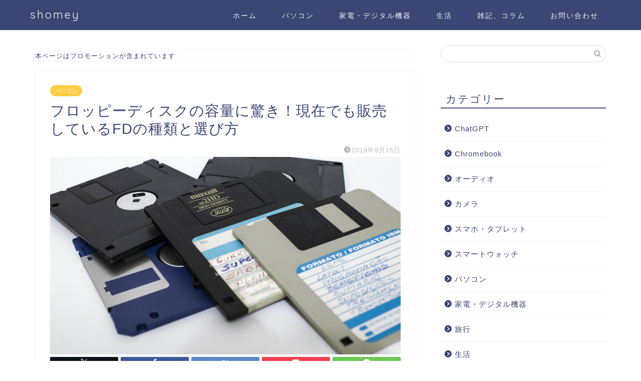

--- FILE ---
content_type: text/html; charset=UTF-8
request_url: https://shomey-lifelog.com/archives/520
body_size: 21194
content:
<!DOCTYPE html><html lang="ja"><head prefix="og: http://ogp.me/ns# fb: http://ogp.me/ns/fb# article: http://ogp.me/ns/article#"><meta charset="utf-8"><meta http-equiv="X-UA-Compatible" content="IE=edge"><meta name="viewport" content="width=device-width, initial-scale=1"><meta property="og:type" content="blog"><meta property="og:title" content="フロッピーディスクの容量に驚き！現在でも販売しているFDの種類と選び方｜shomey"><meta property="og:url" content="https://shomey-lifelog.com/archives/520"><meta property="og:description" content="フロッピーディスクがまだ販売されていて必要としている人がまだいるという事実にびっくりする人もいるかもしれない。現在の記録"><meta property="og:image" content="https://shomey-lifelog.com/wp-content/uploads/2019/08/floppy-disk-214975_1280.jpg"><meta property="og:site_name" content="shomey"><meta property="fb:admins" content=""><meta name="twitter:card" content="summary"><meta name="twitter:site" content="@shomey6"><meta name="description" content="フロッピーディスクがまだ販売されていて必要としている人がまだいるという事実にびっくりする人もいるかもしれない。現在の記録"><link rel="canonical" href="https://shomey-lifelog.com/archives/520"><title>フロッピーディスクの容量に驚き！現在でも販売しているFDの種類と選び方｜shomey</title><meta name='robots' content='max-image-preview:large' /><link rel='dns-prefetch' href='//cdnjs.cloudflare.com' /><link rel='dns-prefetch' href='//stats.wp.com' /><link rel="alternate" type="application/rss+xml" title="shomey &raquo; フィード" href="https://shomey-lifelog.com/feed" /><link rel="alternate" type="application/rss+xml" title="shomey &raquo; コメントフィード" href="https://shomey-lifelog.com/comments/feed" /><link rel="alternate" type="application/rss+xml" title="shomey &raquo; フロッピーディスクの容量に驚き！現在でも販売しているFDの種類と選び方 のコメントのフィード" href="https://shomey-lifelog.com/archives/520/feed" /><link rel="alternate" title="oEmbed (JSON)" type="application/json+oembed" href="https://shomey-lifelog.com/wp-json/oembed/1.0/embed?url=https%3A%2F%2Fshomey-lifelog.com%2Farchives%2F520" /><link rel="alternate" title="oEmbed (XML)" type="text/xml+oembed" href="https://shomey-lifelog.com/wp-json/oembed/1.0/embed?url=https%3A%2F%2Fshomey-lifelog.com%2Farchives%2F520&#038;format=xml" /><link rel='stylesheet' id='all-css-e9db81213a142bf9aed7cf512c66d921' href='https://shomey-lifelog.com/wp-content/boost-cache/static/6c59b39024.min.css' type='text/css' media='all' /><style id='wp-img-auto-sizes-contain-inline-css'>img:is([sizes=auto i],[sizes^="auto," i]){contain-intrinsic-size:3000px 1500px}
/*# sourceURL=wp-img-auto-sizes-contain-inline-css */</style><style id='wp-emoji-styles-inline-css'>img.wp-smiley, img.emoji {
		display: inline !important;
		border: none !important;
		box-shadow: none !important;
		height: 1em !important;
		width: 1em !important;
		margin: 0 0.07em !important;
		vertical-align: -0.1em !important;
		background: none !important;
		padding: 0 !important;
	}
/*# sourceURL=wp-emoji-styles-inline-css */</style><style id='wp-block-library-inline-css'>:root{--wp-block-synced-color:#7a00df;--wp-block-synced-color--rgb:122,0,223;--wp-bound-block-color:var(--wp-block-synced-color);--wp-editor-canvas-background:#ddd;--wp-admin-theme-color:#007cba;--wp-admin-theme-color--rgb:0,124,186;--wp-admin-theme-color-darker-10:#006ba1;--wp-admin-theme-color-darker-10--rgb:0,107,160.5;--wp-admin-theme-color-darker-20:#005a87;--wp-admin-theme-color-darker-20--rgb:0,90,135;--wp-admin-border-width-focus:2px}@media (min-resolution:192dpi){:root{--wp-admin-border-width-focus:1.5px}}.wp-element-button{cursor:pointer}:root .has-very-light-gray-background-color{background-color:#eee}:root .has-very-dark-gray-background-color{background-color:#313131}:root .has-very-light-gray-color{color:#eee}:root .has-very-dark-gray-color{color:#313131}:root .has-vivid-green-cyan-to-vivid-cyan-blue-gradient-background{background:linear-gradient(135deg,#00d084,#0693e3)}:root .has-purple-crush-gradient-background{background:linear-gradient(135deg,#34e2e4,#4721fb 50%,#ab1dfe)}:root .has-hazy-dawn-gradient-background{background:linear-gradient(135deg,#faaca8,#dad0ec)}:root .has-subdued-olive-gradient-background{background:linear-gradient(135deg,#fafae1,#67a671)}:root .has-atomic-cream-gradient-background{background:linear-gradient(135deg,#fdd79a,#004a59)}:root .has-nightshade-gradient-background{background:linear-gradient(135deg,#330968,#31cdcf)}:root .has-midnight-gradient-background{background:linear-gradient(135deg,#020381,#2874fc)}:root{--wp--preset--font-size--normal:16px;--wp--preset--font-size--huge:42px}.has-regular-font-size{font-size:1em}.has-larger-font-size{font-size:2.625em}.has-normal-font-size{font-size:var(--wp--preset--font-size--normal)}.has-huge-font-size{font-size:var(--wp--preset--font-size--huge)}.has-text-align-center{text-align:center}.has-text-align-left{text-align:left}.has-text-align-right{text-align:right}.has-fit-text{white-space:nowrap!important}#end-resizable-editor-section{display:none}.aligncenter{clear:both}.items-justified-left{justify-content:flex-start}.items-justified-center{justify-content:center}.items-justified-right{justify-content:flex-end}.items-justified-space-between{justify-content:space-between}.screen-reader-text{border:0;clip-path:inset(50%);height:1px;margin:-1px;overflow:hidden;padding:0;position:absolute;width:1px;word-wrap:normal!important}.screen-reader-text:focus{background-color:#ddd;clip-path:none;color:#444;display:block;font-size:1em;height:auto;left:5px;line-height:normal;padding:15px 23px 14px;text-decoration:none;top:5px;width:auto;z-index:100000}html :where(.has-border-color){border-style:solid}html :where([style*=border-top-color]){border-top-style:solid}html :where([style*=border-right-color]){border-right-style:solid}html :where([style*=border-bottom-color]){border-bottom-style:solid}html :where([style*=border-left-color]){border-left-style:solid}html :where([style*=border-width]){border-style:solid}html :where([style*=border-top-width]){border-top-style:solid}html :where([style*=border-right-width]){border-right-style:solid}html :where([style*=border-bottom-width]){border-bottom-style:solid}html :where([style*=border-left-width]){border-left-style:solid}html :where(img[class*=wp-image-]){height:auto;max-width:100%}:where(figure){margin:0 0 1em}html :where(.is-position-sticky){--wp-admin--admin-bar--position-offset:var(--wp-admin--admin-bar--height,0px)}@media screen and (max-width:600px){html :where(.is-position-sticky){--wp-admin--admin-bar--position-offset:0px}}

/*# sourceURL=wp-block-library-inline-css */</style><style id='wp-block-preformatted-inline-css'>.wp-block-preformatted{box-sizing:border-box;white-space:pre-wrap}:where(.wp-block-preformatted.has-background){padding:1.25em 2.375em}
/*# sourceURL=https://shomey-lifelog.com/wp-includes/blocks/preformatted/style.min.css */</style><style id='global-styles-inline-css'>:root{--wp--preset--aspect-ratio--square: 1;--wp--preset--aspect-ratio--4-3: 4/3;--wp--preset--aspect-ratio--3-4: 3/4;--wp--preset--aspect-ratio--3-2: 3/2;--wp--preset--aspect-ratio--2-3: 2/3;--wp--preset--aspect-ratio--16-9: 16/9;--wp--preset--aspect-ratio--9-16: 9/16;--wp--preset--color--black: #000000;--wp--preset--color--cyan-bluish-gray: #abb8c3;--wp--preset--color--white: #ffffff;--wp--preset--color--pale-pink: #f78da7;--wp--preset--color--vivid-red: #cf2e2e;--wp--preset--color--luminous-vivid-orange: #ff6900;--wp--preset--color--luminous-vivid-amber: #fcb900;--wp--preset--color--light-green-cyan: #7bdcb5;--wp--preset--color--vivid-green-cyan: #00d084;--wp--preset--color--pale-cyan-blue: #8ed1fc;--wp--preset--color--vivid-cyan-blue: #0693e3;--wp--preset--color--vivid-purple: #9b51e0;--wp--preset--gradient--vivid-cyan-blue-to-vivid-purple: linear-gradient(135deg,rgb(6,147,227) 0%,rgb(155,81,224) 100%);--wp--preset--gradient--light-green-cyan-to-vivid-green-cyan: linear-gradient(135deg,rgb(122,220,180) 0%,rgb(0,208,130) 100%);--wp--preset--gradient--luminous-vivid-amber-to-luminous-vivid-orange: linear-gradient(135deg,rgb(252,185,0) 0%,rgb(255,105,0) 100%);--wp--preset--gradient--luminous-vivid-orange-to-vivid-red: linear-gradient(135deg,rgb(255,105,0) 0%,rgb(207,46,46) 100%);--wp--preset--gradient--very-light-gray-to-cyan-bluish-gray: linear-gradient(135deg,rgb(238,238,238) 0%,rgb(169,184,195) 100%);--wp--preset--gradient--cool-to-warm-spectrum: linear-gradient(135deg,rgb(74,234,220) 0%,rgb(151,120,209) 20%,rgb(207,42,186) 40%,rgb(238,44,130) 60%,rgb(251,105,98) 80%,rgb(254,248,76) 100%);--wp--preset--gradient--blush-light-purple: linear-gradient(135deg,rgb(255,206,236) 0%,rgb(152,150,240) 100%);--wp--preset--gradient--blush-bordeaux: linear-gradient(135deg,rgb(254,205,165) 0%,rgb(254,45,45) 50%,rgb(107,0,62) 100%);--wp--preset--gradient--luminous-dusk: linear-gradient(135deg,rgb(255,203,112) 0%,rgb(199,81,192) 50%,rgb(65,88,208) 100%);--wp--preset--gradient--pale-ocean: linear-gradient(135deg,rgb(255,245,203) 0%,rgb(182,227,212) 50%,rgb(51,167,181) 100%);--wp--preset--gradient--electric-grass: linear-gradient(135deg,rgb(202,248,128) 0%,rgb(113,206,126) 100%);--wp--preset--gradient--midnight: linear-gradient(135deg,rgb(2,3,129) 0%,rgb(40,116,252) 100%);--wp--preset--font-size--small: 13px;--wp--preset--font-size--medium: 20px;--wp--preset--font-size--large: 36px;--wp--preset--font-size--x-large: 42px;--wp--preset--spacing--20: 0.44rem;--wp--preset--spacing--30: 0.67rem;--wp--preset--spacing--40: 1rem;--wp--preset--spacing--50: 1.5rem;--wp--preset--spacing--60: 2.25rem;--wp--preset--spacing--70: 3.38rem;--wp--preset--spacing--80: 5.06rem;--wp--preset--shadow--natural: 6px 6px 9px rgba(0, 0, 0, 0.2);--wp--preset--shadow--deep: 12px 12px 50px rgba(0, 0, 0, 0.4);--wp--preset--shadow--sharp: 6px 6px 0px rgba(0, 0, 0, 0.2);--wp--preset--shadow--outlined: 6px 6px 0px -3px rgb(255, 255, 255), 6px 6px rgb(0, 0, 0);--wp--preset--shadow--crisp: 6px 6px 0px rgb(0, 0, 0);}:where(.is-layout-flex){gap: 0.5em;}:where(.is-layout-grid){gap: 0.5em;}body .is-layout-flex{display: flex;}.is-layout-flex{flex-wrap: wrap;align-items: center;}.is-layout-flex > :is(*, div){margin: 0;}body .is-layout-grid{display: grid;}.is-layout-grid > :is(*, div){margin: 0;}:where(.wp-block-columns.is-layout-flex){gap: 2em;}:where(.wp-block-columns.is-layout-grid){gap: 2em;}:where(.wp-block-post-template.is-layout-flex){gap: 1.25em;}:where(.wp-block-post-template.is-layout-grid){gap: 1.25em;}.has-black-color{color: var(--wp--preset--color--black) !important;}.has-cyan-bluish-gray-color{color: var(--wp--preset--color--cyan-bluish-gray) !important;}.has-white-color{color: var(--wp--preset--color--white) !important;}.has-pale-pink-color{color: var(--wp--preset--color--pale-pink) !important;}.has-vivid-red-color{color: var(--wp--preset--color--vivid-red) !important;}.has-luminous-vivid-orange-color{color: var(--wp--preset--color--luminous-vivid-orange) !important;}.has-luminous-vivid-amber-color{color: var(--wp--preset--color--luminous-vivid-amber) !important;}.has-light-green-cyan-color{color: var(--wp--preset--color--light-green-cyan) !important;}.has-vivid-green-cyan-color{color: var(--wp--preset--color--vivid-green-cyan) !important;}.has-pale-cyan-blue-color{color: var(--wp--preset--color--pale-cyan-blue) !important;}.has-vivid-cyan-blue-color{color: var(--wp--preset--color--vivid-cyan-blue) !important;}.has-vivid-purple-color{color: var(--wp--preset--color--vivid-purple) !important;}.has-black-background-color{background-color: var(--wp--preset--color--black) !important;}.has-cyan-bluish-gray-background-color{background-color: var(--wp--preset--color--cyan-bluish-gray) !important;}.has-white-background-color{background-color: var(--wp--preset--color--white) !important;}.has-pale-pink-background-color{background-color: var(--wp--preset--color--pale-pink) !important;}.has-vivid-red-background-color{background-color: var(--wp--preset--color--vivid-red) !important;}.has-luminous-vivid-orange-background-color{background-color: var(--wp--preset--color--luminous-vivid-orange) !important;}.has-luminous-vivid-amber-background-color{background-color: var(--wp--preset--color--luminous-vivid-amber) !important;}.has-light-green-cyan-background-color{background-color: var(--wp--preset--color--light-green-cyan) !important;}.has-vivid-green-cyan-background-color{background-color: var(--wp--preset--color--vivid-green-cyan) !important;}.has-pale-cyan-blue-background-color{background-color: var(--wp--preset--color--pale-cyan-blue) !important;}.has-vivid-cyan-blue-background-color{background-color: var(--wp--preset--color--vivid-cyan-blue) !important;}.has-vivid-purple-background-color{background-color: var(--wp--preset--color--vivid-purple) !important;}.has-black-border-color{border-color: var(--wp--preset--color--black) !important;}.has-cyan-bluish-gray-border-color{border-color: var(--wp--preset--color--cyan-bluish-gray) !important;}.has-white-border-color{border-color: var(--wp--preset--color--white) !important;}.has-pale-pink-border-color{border-color: var(--wp--preset--color--pale-pink) !important;}.has-vivid-red-border-color{border-color: var(--wp--preset--color--vivid-red) !important;}.has-luminous-vivid-orange-border-color{border-color: var(--wp--preset--color--luminous-vivid-orange) !important;}.has-luminous-vivid-amber-border-color{border-color: var(--wp--preset--color--luminous-vivid-amber) !important;}.has-light-green-cyan-border-color{border-color: var(--wp--preset--color--light-green-cyan) !important;}.has-vivid-green-cyan-border-color{border-color: var(--wp--preset--color--vivid-green-cyan) !important;}.has-pale-cyan-blue-border-color{border-color: var(--wp--preset--color--pale-cyan-blue) !important;}.has-vivid-cyan-blue-border-color{border-color: var(--wp--preset--color--vivid-cyan-blue) !important;}.has-vivid-purple-border-color{border-color: var(--wp--preset--color--vivid-purple) !important;}.has-vivid-cyan-blue-to-vivid-purple-gradient-background{background: var(--wp--preset--gradient--vivid-cyan-blue-to-vivid-purple) !important;}.has-light-green-cyan-to-vivid-green-cyan-gradient-background{background: var(--wp--preset--gradient--light-green-cyan-to-vivid-green-cyan) !important;}.has-luminous-vivid-amber-to-luminous-vivid-orange-gradient-background{background: var(--wp--preset--gradient--luminous-vivid-amber-to-luminous-vivid-orange) !important;}.has-luminous-vivid-orange-to-vivid-red-gradient-background{background: var(--wp--preset--gradient--luminous-vivid-orange-to-vivid-red) !important;}.has-very-light-gray-to-cyan-bluish-gray-gradient-background{background: var(--wp--preset--gradient--very-light-gray-to-cyan-bluish-gray) !important;}.has-cool-to-warm-spectrum-gradient-background{background: var(--wp--preset--gradient--cool-to-warm-spectrum) !important;}.has-blush-light-purple-gradient-background{background: var(--wp--preset--gradient--blush-light-purple) !important;}.has-blush-bordeaux-gradient-background{background: var(--wp--preset--gradient--blush-bordeaux) !important;}.has-luminous-dusk-gradient-background{background: var(--wp--preset--gradient--luminous-dusk) !important;}.has-pale-ocean-gradient-background{background: var(--wp--preset--gradient--pale-ocean) !important;}.has-electric-grass-gradient-background{background: var(--wp--preset--gradient--electric-grass) !important;}.has-midnight-gradient-background{background: var(--wp--preset--gradient--midnight) !important;}.has-small-font-size{font-size: var(--wp--preset--font-size--small) !important;}.has-medium-font-size{font-size: var(--wp--preset--font-size--medium) !important;}.has-large-font-size{font-size: var(--wp--preset--font-size--large) !important;}.has-x-large-font-size{font-size: var(--wp--preset--font-size--x-large) !important;}
/*# sourceURL=global-styles-inline-css */</style><style id='classic-theme-styles-inline-css'>/*! This file is auto-generated */
.wp-block-button__link{color:#fff;background-color:#32373c;border-radius:9999px;box-shadow:none;text-decoration:none;padding:calc(.667em + 2px) calc(1.333em + 2px);font-size:1.125em}.wp-block-file__button{background:#32373c;color:#fff;text-decoration:none}
/*# sourceURL=/wp-includes/css/classic-themes.min.css */</style><link rel='stylesheet' id='swiper-style-css' href='https://cdnjs.cloudflare.com/ajax/libs/Swiper/4.0.7/css/swiper.min.css?ver=6.9' media='all' /> <script type="text/javascript" src="https://shomey-lifelog.com/wp-includes/js/jquery/jquery.min.js?ver=3.7.1" id="jquery-core-js"></script> <script defer type="text/javascript" src="https://shomey-lifelog.com/wp-includes/js/jquery/jquery-migrate.min.js?ver=3.4.1" id="jquery-migrate-js"></script> <script defer type="text/javascript" src="https://shomey-lifelog.com/wp-content/cache/autoptimize/autoptimize_single_9efd56b72b4340d81698220fddc4813c.php?v=1.12.0" id="yyi_rinker_event_tracking_script-js"></script> <script defer type="text/javascript" src="https://shomey-lifelog.com/wp-content/plugins/google-analyticator/external-tracking.min.js?ver=6.5.7" id="ga-external-tracking-js"></script> <link rel="https://api.w.org/" href="https://shomey-lifelog.com/wp-json/" /><link rel="alternate" title="JSON" type="application/json" href="https://shomey-lifelog.com/wp-json/wp/v2/posts/520" /><link rel='shortlink' href='https://shomey-lifelog.com/?p=520' /><style>img#wpstats{display:none}</style> <script defer src="[data-uri]"></script><script defer type="text/javascript" src="//aml.valuecommerce.com/vcdal.js"></script><style>.yyi-rinker-images {
    display: flex;
    justify-content: center;
    align-items: center;
    position: relative;

}
div.yyi-rinker-image img.yyi-rinker-main-img.hidden {
    display: none;
}

.yyi-rinker-images-arrow {
    cursor: pointer;
    position: absolute;
    top: 50%;
    display: block;
    margin-top: -11px;
    opacity: 0.6;
    width: 22px;
}

.yyi-rinker-images-arrow-left{
    left: -10px;
}
.yyi-rinker-images-arrow-right{
    right: -10px;
}

.yyi-rinker-images-arrow-left.hidden {
    display: none;
}

.yyi-rinker-images-arrow-right.hidden {
    display: none;
}
div.yyi-rinker-contents.yyi-rinker-design-tate  div.yyi-rinker-box{
    flex-direction: column;
}

div.yyi-rinker-contents.yyi-rinker-design-slim div.yyi-rinker-box .yyi-rinker-links {
    flex-direction: column;
}

div.yyi-rinker-contents.yyi-rinker-design-slim div.yyi-rinker-info {
    width: 100%;
}

div.yyi-rinker-contents.yyi-rinker-design-slim .yyi-rinker-title {
    text-align: center;
}

div.yyi-rinker-contents.yyi-rinker-design-slim .yyi-rinker-links {
    text-align: center;
}
div.yyi-rinker-contents.yyi-rinker-design-slim .yyi-rinker-image {
    margin: auto;
}

div.yyi-rinker-contents.yyi-rinker-design-slim div.yyi-rinker-info ul.yyi-rinker-links li {
	align-self: stretch;
}
div.yyi-rinker-contents.yyi-rinker-design-slim div.yyi-rinker-box div.yyi-rinker-info {
	padding: 0;
}
div.yyi-rinker-contents.yyi-rinker-design-slim div.yyi-rinker-box {
	flex-direction: column;
	padding: 14px 5px 0;
}

.yyi-rinker-design-slim div.yyi-rinker-box div.yyi-rinker-info {
	text-align: center;
}

.yyi-rinker-design-slim div.price-box span.price {
	display: block;
}

div.yyi-rinker-contents.yyi-rinker-design-slim div.yyi-rinker-info div.yyi-rinker-title a{
	font-size:16px;
}

div.yyi-rinker-contents.yyi-rinker-design-slim ul.yyi-rinker-links li.amazonkindlelink:before,  div.yyi-rinker-contents.yyi-rinker-design-slim ul.yyi-rinker-links li.amazonlink:before,  div.yyi-rinker-contents.yyi-rinker-design-slim ul.yyi-rinker-links li.rakutenlink:before, div.yyi-rinker-contents.yyi-rinker-design-slim ul.yyi-rinker-links li.yahoolink:before, div.yyi-rinker-contents.yyi-rinker-design-slim ul.yyi-rinker-links li.mercarilink:before {
	font-size:12px;
}

div.yyi-rinker-contents.yyi-rinker-design-slim ul.yyi-rinker-links li a {
	font-size: 13px;
}
.entry-content ul.yyi-rinker-links li {
	padding: 0;
}

div.yyi-rinker-contents .yyi-rinker-attention.attention_desing_right_ribbon {
    width: 89px;
    height: 91px;
    position: absolute;
    top: -1px;
    right: -1px;
    left: auto;
    overflow: hidden;
}

div.yyi-rinker-contents .yyi-rinker-attention.attention_desing_right_ribbon span {
    display: inline-block;
    width: 146px;
    position: absolute;
    padding: 4px 0;
    left: -13px;
    top: 12px;
    text-align: center;
    font-size: 12px;
    line-height: 24px;
    -webkit-transform: rotate(45deg);
    transform: rotate(45deg);
    box-shadow: 0 1px 3px rgba(0, 0, 0, 0.2);
}

div.yyi-rinker-contents .yyi-rinker-attention.attention_desing_right_ribbon {
    background: none;
}
.yyi-rinker-attention.attention_desing_right_ribbon .yyi-rinker-attention-after,
.yyi-rinker-attention.attention_desing_right_ribbon .yyi-rinker-attention-before{
display:none;
}
div.yyi-rinker-use-right_ribbon div.yyi-rinker-title {
    margin-right: 2rem;
}</style><style type="text/css">#wrapper {
			background-color: #fff;
			background-image: url();
					}

		.related-entry-headline-text span:before,
		#comment-title span:before,
		#reply-title span:before {
			background-color: #3b4675;
			border-color: #3b4675 !important;
		}

		#breadcrumb:after,
		#page-top a {
			background-color: #3b4675;
		}

		footer {
			background-color: #3b4675;
		}

		.footer-inner a,
		#copyright,
		#copyright-center {
			border-color: #fff !important;
			color: #fff !important;
		}

		#footer-widget-area {
			border-color: #fff !important;
		}

		.page-top-footer a {
			color: #3b4675 !important;
		}

		#breadcrumb ul li,
		#breadcrumb ul li a {
			color: #3b4675 !important;
		}

		body,
		a,
		a:link,
		a:visited,
		.my-profile,
		.widgettitle,
		.tabBtn-mag label {
			color: #3b4675;
		}

		a:hover {
			color: #008db7;
		}

		.widget_nav_menu ul>li>a:before,
		.widget_categories ul>li>a:before,
		.widget_pages ul>li>a:before,
		.widget_recent_entries ul>li>a:before,
		.widget_archive ul>li>a:before,
		.widget_archive form:after,
		.widget_categories form:after,
		.widget_nav_menu ul>li>ul.sub-menu>li>a:before,
		.widget_categories ul>li>.children>li>a:before,
		.widget_pages ul>li>.children>li>a:before,
		.widget_nav_menu ul>li>ul.sub-menu>li>ul.sub-menu li>a:before,
		.widget_categories ul>li>.children>li>.children li>a:before,
		.widget_pages ul>li>.children>li>.children li>a:before {
			color: #3b4675;
		}

		.widget_nav_menu ul .sub-menu .sub-menu li a:before {
			background-color: #3b4675 !important;
		}

		.d--labeling-act-border {
			border-color: rgba(59, 70, 117, 0.18);
		}

		.c--labeling-act.d--labeling-act-solid {
			background-color: rgba(59, 70, 117, 0.06);
		}

		.a--labeling-act {
			color: rgba(59, 70, 117, 0.6);
		}

		.a--labeling-small-act span {
			background-color: rgba(59, 70, 117, 0.21);
		}

		.c--labeling-act.d--labeling-act-strong {
			background-color: rgba(59, 70, 117, 0.045);
		}

		.d--labeling-act-strong .a--labeling-act {
			color: rgba(59, 70, 117, 0.75);
		}


		footer .footer-widget,
		footer .footer-widget a,
		footer .footer-widget ul li,
		.footer-widget.widget_nav_menu ul>li>a:before,
		.footer-widget.widget_categories ul>li>a:before,
		.footer-widget.widget_recent_entries ul>li>a:before,
		.footer-widget.widget_pages ul>li>a:before,
		.footer-widget.widget_archive ul>li>a:before,
		footer .widget_tag_cloud .tagcloud a:before {
			color: #fff !important;
			border-color: #fff !important;
		}

		footer .footer-widget .widgettitle {
			color: #fff !important;
			border-color: #ffcd44 !important;
		}

		footer .widget_nav_menu ul .children .children li a:before,
		footer .widget_categories ul .children .children li a:before,
		footer .widget_nav_menu ul .sub-menu .sub-menu li a:before {
			background-color: #fff !important;
		}

		#drawernav a:hover,
		.post-list-title,
		#prev-next p,
		#toc_container .toc_list li a {
			color: #3b4675 !important;
		}

		#header-box {
			background-color: #3b4675;
		}

		@media (min-width: 768px) {

			#header-box .header-box10-bg:before,
			#header-box .header-box11-bg:before {
				border-radius: 2px;
			}
		}

		@media (min-width: 768px) {
			.top-image-meta {
				margin-top: calc(0px - 30px);
			}
		}

		@media (min-width: 1200px) {
			.top-image-meta {
				margin-top: calc(0px);
			}
		}

		.pickup-contents:before {
			background-color: #3b4675 !important;
		}

		.main-image-text {
			color: #555;
		}

		.main-image-text-sub {
			color: #555;
		}

		@media (min-width: 481px) {
			#site-info {
				padding-top: 15px !important;
				padding-bottom: 15px !important;
			}
		}

		#site-info span a {
			color: #f4f4f4 !important;
		}

		#headmenu .headsns .line a svg {
			fill: #f4f4f4 !important;
		}

		#headmenu .headsns a,
		#headmenu {
			color: #f4f4f4 !important;
			border-color: #f4f4f4 !important;
		}

		.profile-follow .line-sns a svg {
			fill: #3b4675 !important;
		}

		.profile-follow .line-sns a:hover svg {
			fill: #ffcd44 !important;
		}

		.profile-follow a {
			color: #3b4675 !important;
			border-color: #3b4675 !important;
		}

		.profile-follow a:hover,
		#headmenu .headsns a:hover {
			color: #ffcd44 !important;
			border-color: #ffcd44 !important;
		}

		.search-box:hover {
			color: #ffcd44 !important;
			border-color: #ffcd44 !important;
		}

		#header #headmenu .headsns .line a:hover svg {
			fill: #ffcd44 !important;
		}

		.cps-icon-bar,
		#navtoggle:checked+.sp-menu-open .cps-icon-bar {
			background-color: #f4f4f4;
		}

		#nav-container {
			background-color: #fff;
		}

		.menu-box .menu-item svg {
			fill: #f4f4f4;
		}

		#drawernav ul.menu-box>li>a,
		#drawernav2 ul.menu-box>li>a,
		#drawernav3 ul.menu-box>li>a,
		#drawernav4 ul.menu-box>li>a,
		#drawernav5 ul.menu-box>li>a,
		#drawernav ul.menu-box>li.menu-item-has-children:after,
		#drawernav2 ul.menu-box>li.menu-item-has-children:after,
		#drawernav3 ul.menu-box>li.menu-item-has-children:after,
		#drawernav4 ul.menu-box>li.menu-item-has-children:after,
		#drawernav5 ul.menu-box>li.menu-item-has-children:after {
			color: #f4f4f4 !important;
		}

		#drawernav ul.menu-box li a,
		#drawernav2 ul.menu-box li a,
		#drawernav3 ul.menu-box li a,
		#drawernav4 ul.menu-box li a,
		#drawernav5 ul.menu-box li a {
			font-size: 14px !important;
		}

		#drawernav3 ul.menu-box>li {
			color: #3b4675 !important;
		}

		#drawernav4 .menu-box>.menu-item>a:after,
		#drawernav3 .menu-box>.menu-item>a:after,
		#drawernav .menu-box>.menu-item>a:after {
			background-color: #f4f4f4 !important;
		}

		#drawernav2 .menu-box>.menu-item:hover,
		#drawernav5 .menu-box>.menu-item:hover {
			border-top-color: #3b4675 !important;
		}

		.cps-info-bar a {
			background-color: #ffcd44 !important;
		}

		@media (min-width: 768px) {
			.post-list-mag .post-list-item:not(:nth-child(2n)) {
				margin-right: 2.6%;
			}
		}

		@media (min-width: 768px) {

			#tab-1:checked~.tabBtn-mag li [for="tab-1"]:after,
			#tab-2:checked~.tabBtn-mag li [for="tab-2"]:after,
			#tab-3:checked~.tabBtn-mag li [for="tab-3"]:after,
			#tab-4:checked~.tabBtn-mag li [for="tab-4"]:after {
				border-top-color: #3b4675 !important;
			}

			.tabBtn-mag label {
				border-bottom-color: #3b4675 !important;
			}
		}

		#tab-1:checked~.tabBtn-mag li [for="tab-1"],
		#tab-2:checked~.tabBtn-mag li [for="tab-2"],
		#tab-3:checked~.tabBtn-mag li [for="tab-3"],
		#tab-4:checked~.tabBtn-mag li [for="tab-4"],
		#prev-next a.next:after,
		#prev-next a.prev:after,
		.more-cat-button a:hover span:before {
			background-color: #3b4675 !important;
		}


		.swiper-slide .post-list-cat,
		.post-list-mag .post-list-cat,
		.post-list-mag3col .post-list-cat,
		.post-list-mag-sp1col .post-list-cat,
		.swiper-pagination-bullet-active,
		.pickup-cat,
		.post-list .post-list-cat,
		#breadcrumb .bcHome a:hover span:before,
		.popular-item:nth-child(1) .pop-num,
		.popular-item:nth-child(2) .pop-num,
		.popular-item:nth-child(3) .pop-num {
			background-color: #ffcd44 !important;
		}

		.sidebar-btn a,
		.profile-sns-menu {
			background-color: #ffcd44 !important;
		}

		.sp-sns-menu a,
		.pickup-contents-box a:hover .pickup-title {
			border-color: #3b4675 !important;
			color: #3b4675 !important;
		}

		.pro-line svg {
			fill: #3b4675 !important;
		}

		.cps-post-cat a,
		.meta-cat,
		.popular-cat {
			background-color: #ffcd44 !important;
			border-color: #ffcd44 !important;
		}

		.tagicon,
		.tag-box a,
		#toc_container .toc_list>li,
		#toc_container .toc_title {
			color: #3b4675 !important;
		}

		.widget_tag_cloud a::before {
			color: #3b4675 !important;
		}

		.tag-box a,
		#toc_container:before {
			border-color: #3b4675 !important;
		}

		.cps-post-cat a:hover {
			color: #008db7 !important;
		}

		.pagination li:not([class*="current"]) a:hover,
		.widget_tag_cloud a:hover {
			background-color: #3b4675 !important;
		}

		.pagination li:not([class*="current"]) a:hover {
			opacity: 0.5 !important;
		}

		.pagination li.current a {
			background-color: #3b4675 !important;
			border-color: #3b4675 !important;
		}

		.nextpage a:hover span {
			color: #3b4675 !important;
			border-color: #3b4675 !important;
		}

		.cta-content:before {
			background-color: #6FBFCA !important;
		}

		.cta-text,
		.info-title {
			color: #fff !important;
		}

		#footer-widget-area.footer_style1 .widgettitle {
			border-color: #ffcd44 !important;
		}

		.sidebar_style1 .widgettitle,
		.sidebar_style5 .widgettitle {
			border-color: #3b4675 !important;
		}

		.sidebar_style2 .widgettitle,
		.sidebar_style4 .widgettitle,
		.sidebar_style6 .widgettitle,
		#home-bottom-widget .widgettitle,
		#home-top-widget .widgettitle,
		#post-bottom-widget .widgettitle,
		#post-top-widget .widgettitle {
			background-color: #3b4675 !important;
		}

		#home-bottom-widget .widget_search .search-box input[type="submit"],
		#home-top-widget .widget_search .search-box input[type="submit"],
		#post-bottom-widget .widget_search .search-box input[type="submit"],
		#post-top-widget .widget_search .search-box input[type="submit"] {
			background-color: #ffcd44 !important;
		}

		.tn-logo-size {
			font-size: 160% !important;
		}

		@media (min-width: 481px) {
			.tn-logo-size img {
				width: calc(160%*0.5) !important;
			}
		}

		@media (min-width: 768px) {
			.tn-logo-size img {
				width: calc(160%*2.2) !important;
			}
		}

		@media (min-width: 1200px) {
			.tn-logo-size img {
				width: 160% !important;
			}
		}

		.sp-logo-size {
			font-size: 100% !important;
		}

		.sp-logo-size img {
			width: 100% !important;
		}

		.cps-post-main ul>li:before,
		.cps-post-main ol>li:before {
			background-color: #ffcd44 !important;
		}

		.profile-card .profile-title {
			background-color: #3b4675 !important;
		}

		.profile-card {
			border-color: #3b4675 !important;
		}

		.cps-post-main a {
			color: #008db7;
		}

		.cps-post-main .marker {
			background: -webkit-linear-gradient(transparent 60%, #ffcedb 0%);
			background: linear-gradient(transparent 60%, #ffcedb 0%);
		}

		.cps-post-main .marker2 {
			background: -webkit-linear-gradient(transparent 60%, #a9eaf2 0%);
			background: linear-gradient(transparent 60%, #a9eaf2 0%);
		}

		.cps-post-main .jic-sc {
			color: #e9546b;
		}


		.simple-box1 {
			border-color: #ef9b9b !important;
		}

		.simple-box2 {
			border-color: #f2bf7d !important;
		}

		.simple-box3 {
			border-color: #b5e28a !important;
		}

		.simple-box4 {
			border-color: #7badd8 !important;
		}

		.simple-box4:before {
			background-color: #7badd8;
		}

		.simple-box5 {
			border-color: #e896c7 !important;
		}

		.simple-box5:before {
			background-color: #e896c7;
		}

		.simple-box6 {
			background-color: #fffdef !important;
		}

		.simple-box7 {
			border-color: #def1f9 !important;
		}

		.simple-box7:before {
			background-color: #def1f9 !important;
		}

		.simple-box8 {
			border-color: #96ddc1 !important;
		}

		.simple-box8:before {
			background-color: #96ddc1 !important;
		}

		.simple-box9:before {
			background-color: #e1c0e8 !important;
		}

		.simple-box9:after {
			border-color: #e1c0e8 #e1c0e8 #fff #fff !important;
		}

		.kaisetsu-box1:before,
		.kaisetsu-box1-title {
			background-color: #ffb49e !important;
		}

		.kaisetsu-box2 {
			border-color: #89c2f4 !important;
		}

		.kaisetsu-box2-title {
			background-color: #89c2f4 !important;
		}

		.kaisetsu-box4 {
			border-color: #ea91a9 !important;
		}

		.kaisetsu-box4-title {
			background-color: #ea91a9 !important;
		}

		.kaisetsu-box5:before {
			background-color: #57b3ba !important;
		}

		.kaisetsu-box5-title {
			background-color: #57b3ba !important;
		}

		.concept-box1 {
			border-color: #85db8f !important;
		}

		.concept-box1:after {
			background-color: #85db8f !important;
		}

		.concept-box1:before {
			content: "ポイント" !important;
			color: #85db8f !important;
		}

		.concept-box2 {
			border-color: #f7cf6a !important;
		}

		.concept-box2:after {
			background-color: #f7cf6a !important;
		}

		.concept-box2:before {
			content: "注意点" !important;
			color: #f7cf6a !important;
		}

		.concept-box3 {
			border-color: #86cee8 !important;
		}

		.concept-box3:after {
			background-color: #86cee8 !important;
		}

		.concept-box3:before {
			content: "良い例" !important;
			color: #86cee8 !important;
		}

		.concept-box4 {
			border-color: #ed8989 !important;
		}

		.concept-box4:after {
			background-color: #ed8989 !important;
		}

		.concept-box4:before {
			content: "悪い例" !important;
			color: #ed8989 !important;
		}

		.concept-box5 {
			border-color: #9e9e9e !important;
		}

		.concept-box5:after {
			background-color: #9e9e9e !important;
		}

		.concept-box5:before {
			content: "参考" !important;
			color: #9e9e9e !important;
		}

		.concept-box6 {
			border-color: #8eaced !important;
		}

		.concept-box6:after {
			background-color: #8eaced !important;
		}

		.concept-box6:before {
			content: "メモ" !important;
			color: #8eaced !important;
		}

		.innerlink-box1,
		.blog-card {
			border-color: #73bc9b !important;
		}

		.innerlink-box1-title {
			background-color: #73bc9b !important;
			border-color: #73bc9b !important;
		}

		.innerlink-box1:before,
		.blog-card-hl-box {
			background-color: #73bc9b !important;
		}

		.jin-ac-box01-title::after {
			color: #3b4675;
		}

		.color-button01 a,
		.color-button01 a:hover,
		.color-button01:before {
			background-color: #008db7 !important;
		}

		.top-image-btn-color a,
		.top-image-btn-color a:hover,
		.top-image-btn-color:before {
			background-color: #ffcd44 !important;
		}

		.color-button02 a,
		.color-button02 a:hover,
		.color-button02:before {
			background-color: #d9333f !important;
		}

		.color-button01-big a,
		.color-button01-big a:hover,
		.color-button01-big:before {
			background-color: #3296d1 !important;
		}

		.color-button01-big a,
		.color-button01-big:before {
			border-radius: 5px !important;
		}

		.color-button01-big a {
			padding-top: 20px !important;
			padding-bottom: 20px !important;
		}

		.color-button02-big a,
		.color-button02-big a:hover,
		.color-button02-big:before {
			background-color: #83d159 !important;
		}

		.color-button02-big a,
		.color-button02-big:before {
			border-radius: 5px !important;
		}

		.color-button02-big a {
			padding-top: 20px !important;
			padding-bottom: 20px !important;
		}

		.color-button01-big {
			width: 75% !important;
		}

		.color-button02-big {
			width: 75% !important;
		}

		.top-image-btn-color:before,
		.color-button01:before,
		.color-button02:before,
		.color-button01-big:before,
		.color-button02-big:before {
			bottom: -1px;
			left: -1px;
			width: 100%;
			height: 100%;
			border-radius: 6px;
			box-shadow: 0px 1px 5px 0px rgba(0, 0, 0, 0.25);
			-webkit-transition: all .4s;
			transition: all .4s;
		}

		.top-image-btn-color a:hover,
		.color-button01 a:hover,
		.color-button02 a:hover,
		.color-button01-big a:hover,
		.color-button02-big a:hover {
			-webkit-transform: translateY(2px);
			transform: translateY(2px);
			-webkit-filter: brightness(0.95);
			filter: brightness(0.95);
		}

		.top-image-btn-color:hover:before,
		.color-button01:hover:before,
		.color-button02:hover:before,
		.color-button01-big:hover:before,
		.color-button02-big:hover:before {
			-webkit-transform: translateY(2px);
			transform: translateY(2px);
			box-shadow: none !important;
		}

		.h2-style01 h2,
		.h2-style02 h2:before,
		.h2-style03 h2,
		.h2-style04 h2:before,
		.h2-style05 h2,
		.h2-style07 h2:before,
		.h2-style07 h2:after,
		.h3-style03 h3:before,
		.h3-style02 h3:before,
		.h3-style05 h3:before,
		.h3-style07 h3:before,
		.h2-style08 h2:after,
		.h2-style10 h2:before,
		.h2-style10 h2:after,
		.h3-style02 h3:after,
		.h4-style02 h4:before {
			background-color: #3b4675 !important;
		}

		.h3-style01 h3,
		.h3-style04 h3,
		.h3-style05 h3,
		.h3-style06 h3,
		.h4-style01 h4,
		.h2-style02 h2,
		.h2-style08 h2,
		.h2-style08 h2:before,
		.h2-style09 h2,
		.h4-style03 h4 {
			border-color: #3b4675 !important;
		}

		.h2-style05 h2:before {
			border-top-color: #3b4675 !important;
		}

		.h2-style06 h2:before,
		.sidebar_style3 .widgettitle:after {
			background-image: linear-gradient(-45deg,
					transparent 25%,
					#3b4675 25%,
					#3b4675 50%,
					transparent 50%,
					transparent 75%,
					#3b4675 75%,
					#3b4675);
		}

		.jin-h2-icons.h2-style02 h2 .jic:before,
		.jin-h2-icons.h2-style04 h2 .jic:before,
		.jin-h2-icons.h2-style06 h2 .jic:before,
		.jin-h2-icons.h2-style07 h2 .jic:before,
		.jin-h2-icons.h2-style08 h2 .jic:before,
		.jin-h2-icons.h2-style09 h2 .jic:before,
		.jin-h2-icons.h2-style10 h2 .jic:before,
		.jin-h3-icons.h3-style01 h3 .jic:before,
		.jin-h3-icons.h3-style02 h3 .jic:before,
		.jin-h3-icons.h3-style03 h3 .jic:before,
		.jin-h3-icons.h3-style04 h3 .jic:before,
		.jin-h3-icons.h3-style05 h3 .jic:before,
		.jin-h3-icons.h3-style06 h3 .jic:before,
		.jin-h3-icons.h3-style07 h3 .jic:before,
		.jin-h4-icons.h4-style01 h4 .jic:before,
		.jin-h4-icons.h4-style02 h4 .jic:before,
		.jin-h4-icons.h4-style03 h4 .jic:before,
		.jin-h4-icons.h4-style04 h4 .jic:before {
			color: #3b4675;
		}

		@media all and (-ms-high-contrast:none) {

			*::-ms-backdrop,
			.color-button01:before,
			.color-button02:before,
			.color-button01-big:before,
			.color-button02-big:before {
				background-color: #595857 !important;
			}
		}

		.jin-lp-h2 h2,
		.jin-lp-h2 h2 {
			background-color: transparent !important;
			border-color: transparent !important;
			color: #3b4675 !important;
		}

		.jincolumn-h3style2 {
			border-color: #3b4675 !important;
		}

		.jinlph2-style1 h2:first-letter {
			color: #3b4675 !important;
		}

		.jinlph2-style2 h2,
		.jinlph2-style3 h2 {
			border-color: #3b4675 !important;
		}

		.jin-photo-title .jin-fusen1-down,
		.jin-photo-title .jin-fusen1-even,
		.jin-photo-title .jin-fusen1-up {
			border-left-color: #3b4675;
		}

		.jin-photo-title .jin-fusen2,
		.jin-photo-title .jin-fusen3 {
			background-color: #3b4675;
		}

		.jin-photo-title .jin-fusen2:before,
		.jin-photo-title .jin-fusen3:before {
			border-top-color: #3b4675;
		}

		.has-huge-font-size {
			font-size: 42px !important;
		}

		.has-large-font-size {
			font-size: 36px !important;
		}

		.has-medium-font-size {
			font-size: 20px !important;
		}

		.has-normal-font-size {
			font-size: 16px !important;
		}

		.has-small-font-size {
			font-size: 13px !important;
		}</style><meta property="og:type" content="article" /><meta property="og:title" content="フロッピーディスクの容量に驚き！現在でも販売しているFDの種類と選び方" /><meta property="og:url" content="https://shomey-lifelog.com/archives/520" /><meta property="og:description" content="フロッピーディスクがまだ販売されていて必要としている人がまだいるという事実にびっくりする人もいるかもしれない。&hellip;" /><meta property="article:published_time" content="2019-08-15T13:40:06+00:00" /><meta property="article:modified_time" content="2019-08-15T13:40:06+00:00" /><meta property="og:site_name" content="shomey" /><meta property="og:image" content="https://shomey-lifelog.com/wp-content/uploads/2019/08/floppy-disk-214975_1280.jpg" /><meta property="og:image:width" content="1280" /><meta property="og:image:height" content="853" /><meta property="og:image:alt" content="" /><meta property="og:locale" content="ja_JP" /><meta name="twitter:text:title" content="フロッピーディスクの容量に驚き！現在でも販売しているFDの種類と選び方" /><meta name="twitter:image" content="https://shomey-lifelog.com/wp-content/uploads/2019/08/floppy-disk-214975_1280.jpg?w=640" /><meta name="twitter:card" content="summary_large_image" />  <script type="application/ld+json">{
    "@context": "https://schema.org",
    "@type": "BlogPosting",
    "mainEntityOfPage": {
        "@type": "WebPage",
        "@id": "https://shomey-lifelog.com/archives/520"
    },
    "headline": "フロッピーディスクの容量に驚き！現在でも販売しているFDの種類と選び方",
    "description": "フロッピーディスクがまだ販売されていて必要としている人がまだいるという事実にびっくりする人もいるかもしれない。現在の記録メディアといえばSDカードやUSBメモリ、DVD、ブルーレイ、SSD、HDD。。。けっこうあるな。 記録メディアの進化は&hellip;",
    "datePublished": "2019-08-15T22:40:06+09:00",
    "dateModified": "2019-08-15T22:40:06+09:00",
    "author": {
        "@type": "Person",
        "name": "hmmydys",
        "url": "https://shomey-lifelog.com/archives/author/hmmydys"
    },
    "publisher": {
        "@type": "Organization",
        "name": "shomey",
        "url": "https://shomey-lifelog.com/",
        "logo": {
            "@type": "ImageObject",
            "url": "https://shomey-lifelog.com/wp-content/uploads/2019/07/cropped-写真-2019-07-28-22-12-18.jpg"
        }
    },
    "image": "https://shomey-lifelog.com/wp-content/uploads/2019/08/floppy-disk-214975_1280.jpg"
}</script> <script type="application/ld+json">{
    "@context": "https://schema.org",
    "@type": "BreadcrumbList",
    "itemListElement": [
        {
            "@type": "ListItem",
            "position": 1,
            "name": "HOME",
            "item": "https://shomey-lifelog.com/"
        },
        {
            "@type": "ListItem",
            "position": 2,
            "name": "パソコン",
            "item": "https://shomey-lifelog.com/archives/category/%e3%83%91%e3%82%bd%e3%82%b3%e3%83%b3%e3%83%bb%e3%82%b9%e3%83%9e%e3%83%9b"
        },
        {
            "@type": "ListItem",
            "position": 3,
            "name": "フロッピーディスクの容量に驚き！現在でも販売しているFDの種類と選び方",
            "item": "https://shomey-lifelog.com/archives/520"
        }
    ]
}</script> <link rel="icon" href="https://shomey-lifelog.com/wp-content/uploads/2019/07/cropped-写真-2019-07-28-22-12-18-32x32.jpg" sizes="32x32" /><link rel="icon" href="https://shomey-lifelog.com/wp-content/uploads/2019/07/cropped-写真-2019-07-28-22-12-18-192x192.jpg" sizes="192x192" /><link rel="apple-touch-icon" href="https://shomey-lifelog.com/wp-content/uploads/2019/07/cropped-写真-2019-07-28-22-12-18-180x180.jpg" /><meta name="msapplication-TileImage" content="https://shomey-lifelog.com/wp-content/uploads/2019/07/cropped-写真-2019-07-28-22-12-18-270x270.jpg" />  <script defer src="[data-uri]"></script> <script type="text/javascript">(function(i,s,o,g,r,a,m){i['GoogleAnalyticsObject']=r;i[r]=i[r]||function(){
	(i[r].q=i[r].q||[]).push(arguments)},i[r].l=1*new Date();a=s.createElement(o),
	m=s.getElementsByTagName(o)[0];a.async=1;a.src=g;m.parentNode.insertBefore(a,m)
	})(window,document,'script','//www.google-analytics.com/analytics.js','ga');
	ga('create', 'UA-119853358-3', 'auto');
 
	ga('send', 'pageview');</script>    <script defer src="https://www.googletagmanager.com/gtag/js?id=UA-119853358-3"></script> <script defer src="[data-uri]"></script> <script async src="https://pagead2.googlesyndication.com/pagead/js/adsbygoogle.js"></script> <script>(adsbygoogle = window.adsbygoogle || []).push({
          google_ad_client: "ca-pub-9836160047922758",
          enable_page_level_ads: true
     });</script> <script async src="https://pagead2.googlesyndication.com/pagead/js/adsbygoogle.js"></script> <script>(adsbygoogle = window.adsbygoogle || []).push({
          google_ad_client: "ca-pub-9836160047922758",
          enable_page_level_ads: true
     });</script> </head><body class="wp-singular post-template-default single single-post postid-520 single-format-standard wp-theme-jin wp-child-theme-jin-child" id="nofont-style"><div id="wrapper"><div id="scroll-content" class="animate-off"><div id="header-box" class="tn_on header-box animate-off"><div id="header" class="header-type1 header animate-off"><div id="site-info" class="ef"> <span class="tn-logo-size"><a href='https://shomey-lifelog.com/' title='shomey' rel='home'>shomey</a></span></div><div id="drawernav3" class="ef"><nav class="fixed-content ef"><ul class="menu-box"><li class="menu-item menu-item-type-custom menu-item-object-custom menu-item-home menu-item-191"><a href="https://shomey-lifelog.com/">ホーム</a></li><li class="menu-item menu-item-type-taxonomy menu-item-object-category current-post-ancestor current-menu-parent current-post-parent menu-item-193"><a href="https://shomey-lifelog.com/archives/category/%e3%83%91%e3%82%bd%e3%82%b3%e3%83%b3%e3%83%bb%e3%82%b9%e3%83%9e%e3%83%9b">パソコン</a></li><li class="menu-item menu-item-type-taxonomy menu-item-object-category menu-item-196"><a href="https://shomey-lifelog.com/archives/category/%e5%ae%b6%e9%9b%bb%e3%83%bb%e3%83%87%e3%82%b8%e3%82%bf%e3%83%ab%e6%a9%9f%e5%99%a8">家電・デジタル機器</a></li><li class="menu-item menu-item-type-taxonomy menu-item-object-category menu-item-195"><a href="https://shomey-lifelog.com/archives/category/life">生活</a></li><li class="menu-item menu-item-type-taxonomy menu-item-object-category menu-item-194"><a href="https://shomey-lifelog.com/archives/category/%e6%9c%aa%e5%88%86%e9%a1%9e">雑記、コラム</a></li><li class="menu-item menu-item-type-post_type menu-item-object-page menu-item-192"><a href="https://shomey-lifelog.com/contact">お問い合わせ</a></li></ul></nav></div></div></div><div class="clearfix"></div><div id="contents"><main id="main-contents" class="main-contents article_style1 animate-off" ><div id="post-top-widget"><div id="block-3" class="widget widget_block"><pre class="wp-block-preformatted">本ページはプロモーションが含まれています</pre></div></div><section class="cps-post-box post-entry"><article class="cps-post"><header class="cps-post-header"> <span class="cps-post-cat category-%e3%83%91%e3%82%bd%e3%82%b3%e3%83%b3%e3%83%bb%e3%82%b9%e3%83%9e%e3%83%9b" ><a href="https://shomey-lifelog.com/archives/category/%e3%83%91%e3%82%bd%e3%82%b3%e3%83%b3%e3%83%bb%e3%82%b9%e3%83%9e%e3%83%9b" style="background-color:!important;">パソコン</a></span><h1 class="cps-post-title post-title" >フロッピーディスクの容量に驚き！現在でも販売しているFDの種類と選び方</h1><div class="cps-post-meta"> <span class="writer author-name">hmmydys</span> <span class="cps-post-date-box"> <span class="cps-post-date"><i class="jic jin-ifont-watch" aria-hidden="true"></i>&nbsp;<time class="post-date date date-published date-modified" datetime="2019-08-15T22:40:06+09:00">2019年8月15日</time></span> </span></div></header><div class="cps-post-thumb"> <img src="[data-uri]" data-lazy-type="image" data-lazy-src="https://shomey-lifelog.com/wp-content/uploads/2019/08/floppy-disk-214975_1280-1280x720.jpg" class="lazy lazy-hidden attachment-large_size size-large_size wp-post-image" alt="" width ="700" height ="393" decoding="async" fetchpriority="high" data-lazy-srcset="https://shomey-lifelog.com/wp-content/uploads/2019/08/floppy-disk-214975_1280-1280x720.jpg 1280w, https://shomey-lifelog.com/wp-content/uploads/2019/08/floppy-disk-214975_1280-320x180.jpg 320w, https://shomey-lifelog.com/wp-content/uploads/2019/08/floppy-disk-214975_1280-640x360.jpg 640w, https://shomey-lifelog.com/wp-content/uploads/2019/08/floppy-disk-214975_1280-1280x720.jpg 856w" data-lazy-sizes="(max-width: 1280px) 100vw, 1280px" /><noscript><img src="https://shomey-lifelog.com/wp-content/uploads/2019/08/floppy-disk-214975_1280-1280x720.jpg" class="attachment-large_size size-large_size wp-post-image" alt="" width ="700" height ="393" decoding="async" fetchpriority="high" srcset="https://shomey-lifelog.com/wp-content/uploads/2019/08/floppy-disk-214975_1280-1280x720.jpg 1280w, https://shomey-lifelog.com/wp-content/uploads/2019/08/floppy-disk-214975_1280-320x180.jpg 320w, https://shomey-lifelog.com/wp-content/uploads/2019/08/floppy-disk-214975_1280-640x360.jpg 640w, https://shomey-lifelog.com/wp-content/uploads/2019/08/floppy-disk-214975_1280-1280x720.jpg 856w" sizes="(max-width: 1280px) 100vw, 1280px" /></noscript></div><div class="share-top sns-design-type01"><div class="sns-top"><ol><li class="twitter"><a href="https://twitter.com/share?url=https%3A%2F%2Fshomey-lifelog.com%2Farchives%2F520&text=%E3%83%95%E3%83%AD%E3%83%83%E3%83%94%E3%83%BC%E3%83%87%E3%82%A3%E3%82%B9%E3%82%AF%E3%81%AE%E5%AE%B9%E9%87%8F%E3%81%AB%E9%A9%9A%E3%81%8D%EF%BC%81%E7%8F%BE%E5%9C%A8%E3%81%A7%E3%82%82%E8%B2%A9%E5%A3%B2%E3%81%97%E3%81%A6%E3%81%84%E3%82%8BFD%E3%81%AE%E7%A8%AE%E9%A1%9E%E3%81%A8%E9%81%B8%E3%81%B3%E6%96%B9 - shomey&via=shomey6&related=shomey6"><i class="jic jin-ifont-twitter"></i></a></li><li class="facebook"> <a href="https://www.facebook.com/sharer.php?src=bm&u=https%3A%2F%2Fshomey-lifelog.com%2Farchives%2F520&t=%E3%83%95%E3%83%AD%E3%83%83%E3%83%94%E3%83%BC%E3%83%87%E3%82%A3%E3%82%B9%E3%82%AF%E3%81%AE%E5%AE%B9%E9%87%8F%E3%81%AB%E9%A9%9A%E3%81%8D%EF%BC%81%E7%8F%BE%E5%9C%A8%E3%81%A7%E3%82%82%E8%B2%A9%E5%A3%B2%E3%81%97%E3%81%A6%E3%81%84%E3%82%8BFD%E3%81%AE%E7%A8%AE%E9%A1%9E%E3%81%A8%E9%81%B8%E3%81%B3%E6%96%B9 - shomey" onclick="javascript:window.open(this.href, '', 'menubar=no,toolbar=no,resizable=yes,scrollbars=yes,height=300,width=600');return false;"><i class="jic jin-ifont-facebook-t" aria-hidden="true"></i></a></li><li class="hatebu"> <a href="https://b.hatena.ne.jp/add?mode=confirm&url=https%3A%2F%2Fshomey-lifelog.com%2Farchives%2F520" onclick="javascript:window.open(this.href, '', 'menubar=no,toolbar=no,resizable=yes,scrollbars=yes,height=400,width=510');return false;" ><i class="font-hatena"></i></a></li><li class="pocket"> <a href="https://getpocket.com/edit?url=https%3A%2F%2Fshomey-lifelog.com%2Farchives%2F520&title=%E3%83%95%E3%83%AD%E3%83%83%E3%83%94%E3%83%BC%E3%83%87%E3%82%A3%E3%82%B9%E3%82%AF%E3%81%AE%E5%AE%B9%E9%87%8F%E3%81%AB%E9%A9%9A%E3%81%8D%EF%BC%81%E7%8F%BE%E5%9C%A8%E3%81%A7%E3%82%82%E8%B2%A9%E5%A3%B2%E3%81%97%E3%81%A6%E3%81%84%E3%82%8BFD%E3%81%AE%E7%A8%AE%E9%A1%9E%E3%81%A8%E9%81%B8%E3%81%B3%E6%96%B9 - shomey"><i class="jic jin-ifont-pocket" aria-hidden="true"></i></a></li><li class="line"> <a href="https://line.me/R/msg/text/?https%3A%2F%2Fshomey-lifelog.com%2Farchives%2F520"><i class="jic jin-ifont-line" aria-hidden="true"></i></a></li></ol></div></div><div class="clearfix"></div><div class="cps-post-main-box"><div class="cps-post-main    h2-style01 h3-style01 h4-style01 post-content  " ><div class="clearfix"></div><p>フロッピーディスクがまだ販売されていて必要としている人がまだいるという事実にびっくりする人もいるかもしれない。現在の記録メディアといえばSDカードやUSBメモリ、DVD、ブルーレイ、SSD、HDD。。。けっこうあるな。</p><p>記録メディアの進化はすさまじいのだが、電子楽器や工場でつかう機械設備のプログラム保存にフロッピーディスクを使うモノがまだ現役で活躍している。フロッピーがないと困る人たちは意外と多い。</p><p>現在一番使われているフロッピーは3.5インチ2HDで容量は1.44MB。スマホ写真1枚が2MB以上はあるのでフロッピー1枚に写真1枚分も入らないということになる。</p><div class="sponsor-h2-center">広告</div><div class="ad-single-h2"><script async src="https://pagead2.googlesyndication.com/pagead/js/adsbygoogle.js"></script>  <ins class="adsbygoogle"
 style="display:block"
 data-ad-client="ca-pub-9836160047922758"
 data-ad-slot="6680918334"
 data-ad-format="auto"
 data-full-width-responsive="true"></ins> <script>(adsbygoogle = window.adsbygoogle || []).push({});</script></div><h2>フロッピーディスクの種類</h2><p>フロッピーディスクはディスクの直径が8インチ、5.25インチ、3.5インチの3種に主に分類される。正確にはその他にも様々な大きさ（インチ）のものがあるが普及せずに消えていった。</p><p>このうち現在も現役で使われているのは3.5インチ。8インチと5.25インチは現在ではほとんど使われていない。</p><p>3.5インチでもいろいろな種類があるがほとんどが2HDである。フロッピーといえば3.5インチ2HDを買っておけば間違いないと言われていたっけ。</p><h2>3.5インチ　2DDと2HDの違い</h2><p>3.5インチフロッピーディスクで現在売られているものの多くは2HDだが2DDもまだ売られている。</p><p>古いワープロや音楽機器（キーボード）だと2DD対応のものもあり2HDでは読み込まないということもあるので買うときは注意したい。</p><p>2DDと2HDの大きな違いは2つ容量と本体の右下に穴があるかないか</p><p>2DDの容量は2HDの半分の720KB</p><p>2HDは右下に穴がある</p> <img decoding="async" src="[data-uri]" data-lazy-type="image" data-lazy-src="https://shomey-lifelog.com/wp-content/uploads/2019/08/floppy-disk-1219954_640-296x300.png" alt="" width="296" height="300" class="lazy lazy-hidden alignnone size-medium wp-image-528" /><noscript><img decoding="async" src="https://shomey-lifelog.com/wp-content/uploads/2019/08/floppy-disk-1219954_640-296x300.png" alt="" width="296" height="300" class="alignnone size-medium wp-image-528" /></noscript><p>2DDは右下に穴がない</p> <img decoding="async" src="[data-uri]" data-lazy-type="image" data-lazy-src="https://shomey-lifelog.com/wp-content/uploads/2019/08/floppy-disk-1219954_640-1-296x300.png" alt="" width="296" height="300" class="lazy lazy-hidden alignnone size-medium wp-image-529" /><noscript><img decoding="async" src="https://shomey-lifelog.com/wp-content/uploads/2019/08/floppy-disk-1219954_640-1-296x300.png" alt="" width="296" height="300" class="alignnone size-medium wp-image-529" /></noscript><p>2HDを買っておけば間違いないと思ったら2DDじゃないとだめだったという場合は穴をセロハンテープでふさげば使えることもあるので試してみよう。</p><h2>まとめ</h2><p>フロッピーの記事を書いていたらカセットテープとかMD（ミニディスク）のことを思い出した。車を買い換えるたびに音楽を聴くメディアが変わってることに気付く。</p><p>フロッピーも使う機器があってこそのメディア。フロッピーディスクが消えないのは愛着をもってモノを大切に使う人がいるってことなんだろうな。</p><div class="clearfix"></div><div class="adarea-box"><section class="ad-single"><div class="left-rectangle"><div class="sponsor-center">広告</div> <script async src="https://pagead2.googlesyndication.com/pagead/js/adsbygoogle.js"></script>  <ins class="adsbygoogle"
 style="display:block"
 data-ad-client="ca-pub-9836160047922758"
 data-ad-slot="6680918334"
 data-ad-format="auto"
 data-full-width-responsive="true"></ins> <script>(adsbygoogle = window.adsbygoogle || []).push({});</script> </div><div class="right-rectangle"><div class="sponsor-center">広告</div> <script async src="https://pagead2.googlesyndication.com/pagead/js/adsbygoogle.js"></script>  <ins class="adsbygoogle"
 style="display:block"
 data-ad-client="ca-pub-9836160047922758"
 data-ad-slot="6680918334"
 data-ad-format="auto"
 data-full-width-responsive="true"></ins> <script>(adsbygoogle = window.adsbygoogle || []).push({});</script> </div><div class="clearfix"></div></section></div><div class="related-ad-unit-area"></div><div class="share sns-design-type01"><div class="sns"><ol><li class="twitter"><a href="https://twitter.com/share?url=https%3A%2F%2Fshomey-lifelog.com%2Farchives%2F520&text=%E3%83%95%E3%83%AD%E3%83%83%E3%83%94%E3%83%BC%E3%83%87%E3%82%A3%E3%82%B9%E3%82%AF%E3%81%AE%E5%AE%B9%E9%87%8F%E3%81%AB%E9%A9%9A%E3%81%8D%EF%BC%81%E7%8F%BE%E5%9C%A8%E3%81%A7%E3%82%82%E8%B2%A9%E5%A3%B2%E3%81%97%E3%81%A6%E3%81%84%E3%82%8BFD%E3%81%AE%E7%A8%AE%E9%A1%9E%E3%81%A8%E9%81%B8%E3%81%B3%E6%96%B9 - shomey&via=shomey6&related=shomey6"><i class="jic jin-ifont-twitter"></i></a></li><li class="facebook"> <a href="https://www.facebook.com/sharer.php?src=bm&u=https%3A%2F%2Fshomey-lifelog.com%2Farchives%2F520&t=%E3%83%95%E3%83%AD%E3%83%83%E3%83%94%E3%83%BC%E3%83%87%E3%82%A3%E3%82%B9%E3%82%AF%E3%81%AE%E5%AE%B9%E9%87%8F%E3%81%AB%E9%A9%9A%E3%81%8D%EF%BC%81%E7%8F%BE%E5%9C%A8%E3%81%A7%E3%82%82%E8%B2%A9%E5%A3%B2%E3%81%97%E3%81%A6%E3%81%84%E3%82%8BFD%E3%81%AE%E7%A8%AE%E9%A1%9E%E3%81%A8%E9%81%B8%E3%81%B3%E6%96%B9 - shomey" onclick="javascript:window.open(this.href, '', 'menubar=no,toolbar=no,resizable=yes,scrollbars=yes,height=300,width=600');return false;"><i class="jic jin-ifont-facebook-t" aria-hidden="true"></i></a></li><li class="hatebu"> <a href="https://b.hatena.ne.jp/add?mode=confirm&url=https%3A%2F%2Fshomey-lifelog.com%2Farchives%2F520" onclick="javascript:window.open(this.href, '', 'menubar=no,toolbar=no,resizable=yes,scrollbars=yes,height=400,width=510');return false;" ><i class="font-hatena"></i></a></li><li class="pocket"> <a href="https://getpocket.com/edit?url=https%3A%2F%2Fshomey-lifelog.com%2Farchives%2F520&title=%E3%83%95%E3%83%AD%E3%83%83%E3%83%94%E3%83%BC%E3%83%87%E3%82%A3%E3%82%B9%E3%82%AF%E3%81%AE%E5%AE%B9%E9%87%8F%E3%81%AB%E9%A9%9A%E3%81%8D%EF%BC%81%E7%8F%BE%E5%9C%A8%E3%81%A7%E3%82%82%E8%B2%A9%E5%A3%B2%E3%81%97%E3%81%A6%E3%81%84%E3%82%8BFD%E3%81%AE%E7%A8%AE%E9%A1%9E%E3%81%A8%E9%81%B8%E3%81%B3%E6%96%B9 - shomey"><i class="jic jin-ifont-pocket" aria-hidden="true"></i></a></li><li class="line"> <a href="https://line.me/R/msg/text/?https%3A%2F%2Fshomey-lifelog.com%2Farchives%2F520"><i class="jic jin-ifont-line" aria-hidden="true"></i></a></li></ol></div></div></div></div></article></section><div class="toppost-list-box-simple"><section class="related-entry-section toppost-list-box-inner"><div class="related-entry-headline"><div class="related-entry-headline-text ef"><span class="fa-headline"><i class="jic jin-ifont-post" aria-hidden="true"></i>あわせて読みたい</span></div></div><div class="post-list-mag3col"><article class="post-list-item"> <a class="post-list-link" rel="bookmark" href="https://shomey-lifelog.com/archives/2186"><div class="post-list-inner"><div class="post-list-thumb"> <img src="[data-uri]" data-lazy-type="image" data-lazy-src="https://shomey-lifelog.com/wp-content/uploads/2021/06/スクリーンショット-2021-06-13-103522.png" class="lazy lazy-hidden attachment-small_size size-small_size wp-post-image" alt="" width ="368" height ="207" decoding="async" loading="lazy" /><noscript><img src="https://shomey-lifelog.com/wp-content/uploads/2021/06/スクリーンショット-2021-06-13-103522.png" class="attachment-small_size size-small_size wp-post-image" alt="" width ="368" height ="207" decoding="async" loading="lazy" /></noscript></div><div class="post-list-meta"> <span class="post-list-cat category-%e3%83%91%e3%82%bd%e3%82%b3%e3%83%b3%e3%83%bb%e3%82%b9%e3%83%9e%e3%83%9b" style="background-color:!important;">パソコン</span><h2 class="post-list-title post-title">切り取り＆スケッチのショートカットを作成する方法</h2> <span class="post-list-date date date-modified ef" datetime="2021-06-13" content="2021-06-13">2021年6月13日</span> <span class="writer author-name">hmmydys</span><div class="post-list-publisher"></div></div></div> </a></article><article class="post-list-item"> <a class="post-list-link" rel="bookmark" href="https://shomey-lifelog.com/archives/691"><div class="post-list-inner"><div class="post-list-thumb"> <img src="[data-uri]" data-lazy-type="image" data-lazy-src="https://shomey-lifelog.com/wp-content/uploads/2020/04/code-2620118_640-640x360.jpg" class="lazy lazy-hidden attachment-small_size size-small_size wp-post-image" alt="" width ="368" height ="207" decoding="async" loading="lazy" /><noscript><img src="https://shomey-lifelog.com/wp-content/uploads/2020/04/code-2620118_640-640x360.jpg" class="attachment-small_size size-small_size wp-post-image" alt="" width ="368" height ="207" decoding="async" loading="lazy" /></noscript></div><div class="post-list-meta"> <span class="post-list-cat category-%e3%83%91%e3%82%bd%e3%82%b3%e3%83%b3%e3%83%bb%e3%82%b9%e3%83%9e%e3%83%9b" style="background-color:!important;">パソコン</span><h2 class="post-list-title post-title">タスクバーの位置変更、お試しで右にしたら慣れすぎて戻せなくなってしまった</h2> <span class="post-list-date date date-modified ef" datetime="2020-04-04" content="2020-04-04">2020年4月4日</span> <span class="writer author-name">hmmydys</span><div class="post-list-publisher"></div></div></div> </a></article><article class="post-list-item"> <a class="post-list-link" rel="bookmark" href="https://shomey-lifelog.com/archives/4877"><div class="post-list-inner"><div class="post-list-thumb"> <img src="[data-uri]" data-lazy-type="image" data-lazy-src="https://shomey-lifelog.com/wp-content/uploads/2024/01/PXL_20240106_122453757-scaled-e1704545635426-640x360.jpg" class="lazy lazy-hidden attachment-small_size size-small_size wp-post-image" alt="" width ="368" height ="207" decoding="async" loading="lazy" /><noscript><img src="https://shomey-lifelog.com/wp-content/uploads/2024/01/PXL_20240106_122453757-scaled-e1704545635426-640x360.jpg" class="attachment-small_size size-small_size wp-post-image" alt="" width ="368" height ="207" decoding="async" loading="lazy" /></noscript></div><div class="post-list-meta"> <span class="post-list-cat category-%e3%83%91%e3%82%bd%e3%82%b3%e3%83%b3%e3%83%bb%e3%82%b9%e3%83%9e%e3%83%9b" style="background-color:!important;">パソコン</span><h2 class="post-list-title post-title">【ロジクールM220レビュー】最強コスパ静音マウスの使い心地はどうなの？</h2> <span class="post-list-date date date-modified ef" datetime="2024-01-07" content="2024-01-07">2024年1月7日</span> <span class="writer author-name">hmmydys</span><div class="post-list-publisher"></div></div></div> </a></article><article class="post-list-item"> <a class="post-list-link" rel="bookmark" href="https://shomey-lifelog.com/archives/219"><div class="post-list-inner"><div class="post-list-thumb"> <img src="[data-uri]" data-lazy-type="image" data-lazy-src="https://shomey-lifelog.com/wp-content/uploads/2019/07/workplace-1246677_1280-640x360.jpg" class="lazy lazy-hidden attachment-small_size size-small_size wp-post-image" alt="" width ="368" height ="207" decoding="async" loading="lazy" /><noscript><img src="https://shomey-lifelog.com/wp-content/uploads/2019/07/workplace-1246677_1280-640x360.jpg" class="attachment-small_size size-small_size wp-post-image" alt="" width ="368" height ="207" decoding="async" loading="lazy" /></noscript></div><div class="post-list-meta"> <span class="post-list-cat category-%e3%83%91%e3%82%bd%e3%82%b3%e3%83%b3%e3%83%bb%e3%82%b9%e3%83%9e%e3%83%9b" style="background-color:!important;">パソコン</span><h2 class="post-list-title post-title">21.5インチの大きさ、モニターサイズをわかりやすく解説。iMac欲しい！</h2> <span class="post-list-date date date-modified ef" datetime="2019-07-07" content="2019-07-07">2019年7月7日</span> <span class="writer author-name">hmmydys</span><div class="post-list-publisher"></div></div></div> </a></article><article class="post-list-item"> <a class="post-list-link" rel="bookmark" href="https://shomey-lifelog.com/archives/1921"><div class="post-list-inner"><div class="post-list-thumb"> <img src="[data-uri]" data-lazy-type="image" data-lazy-src="https://shomey-lifelog.com/wp-content/uploads/2021/05/IMG_1404-1-640x360.jpg" class="lazy lazy-hidden attachment-small_size size-small_size wp-post-image" alt="" width ="368" height ="207" decoding="async" loading="lazy" /><noscript><img src="https://shomey-lifelog.com/wp-content/uploads/2021/05/IMG_1404-1-640x360.jpg" class="attachment-small_size size-small_size wp-post-image" alt="" width ="368" height ="207" decoding="async" loading="lazy" /></noscript></div><div class="post-list-meta"> <span class="post-list-cat category-%e3%83%91%e3%82%bd%e3%82%b3%e3%83%b3%e3%83%bb%e3%82%b9%e3%83%9e%e3%83%9b" style="background-color:!important;">パソコン</span><h2 class="post-list-title post-title">MINISFORUM X400 Ryzen5 購入レビュー、このサイズで必要十分なデスクトップPC</h2> <span class="post-list-date date date-modified ef" datetime="2021-05-29" content="2021-05-29">2021年5月29日</span> <span class="writer author-name">hmmydys</span><div class="post-list-publisher"></div></div></div> </a></article><article class="post-list-item"> <a class="post-list-link" rel="bookmark" href="https://shomey-lifelog.com/archives/3527"><div class="post-list-inner"><div class="post-list-thumb"> <img src="[data-uri]" data-lazy-type="image" data-lazy-src="https://shomey-lifelog.com/wp-content/uploads/2022/05/PXL_20220520_101047096.NIGHT_-640x360.jpg" class="lazy lazy-hidden attachment-small_size size-small_size wp-post-image" alt="" width ="368" height ="207" decoding="async" loading="lazy" /><noscript><img src="https://shomey-lifelog.com/wp-content/uploads/2022/05/PXL_20220520_101047096.NIGHT_-640x360.jpg" class="attachment-small_size size-small_size wp-post-image" alt="" width ="368" height ="207" decoding="async" loading="lazy" /></noscript></div><div class="post-list-meta"> <span class="post-list-cat category-%e3%83%91%e3%82%bd%e3%82%b3%e3%83%b3%e3%83%bb%e3%82%b9%e3%83%9e%e3%83%9b" style="background-color:!important;">パソコン</span><h2 class="post-list-title post-title">マウスホイールの下のボタンってなんのボタン？ロジクールLIFTで押しても無反応なんだけど</h2> <span class="post-list-date date date-modified ef" datetime="2022-05-28" content="2022-05-28">2022年5月28日</span> <span class="writer author-name">hmmydys</span><div class="post-list-publisher"></div></div></div> </a></article><article class="post-list-item"> <a class="post-list-link" rel="bookmark" href="https://shomey-lifelog.com/archives/2168"><div class="post-list-inner"><div class="post-list-thumb"> <img src="[data-uri]" data-lazy-type="image" data-lazy-src="https://shomey-lifelog.com/wp-content/uploads/2021/06/cut-158797_640.png" class="lazy lazy-hidden attachment-small_size size-small_size wp-post-image" alt="" width ="368" height ="207" decoding="async" loading="lazy" /><noscript><img src="https://shomey-lifelog.com/wp-content/uploads/2021/06/cut-158797_640.png" class="attachment-small_size size-small_size wp-post-image" alt="" width ="368" height ="207" decoding="async" loading="lazy" /></noscript></div><div class="post-list-meta"> <span class="post-list-cat category-%e3%83%91%e3%82%bd%e3%82%b3%e3%83%b3%e3%83%bb%e3%82%b9%e3%83%9e%e3%83%9b" style="background-color:!important;">パソコン</span><h2 class="post-list-title post-title">Windows10のスクリーンショットは「切り取り＆スケッチ」が便利</h2> <span class="post-list-date date date-modified ef" datetime="2021-06-13" content="2021-06-13">2021年6月13日</span> <span class="writer author-name">hmmydys</span><div class="post-list-publisher"></div></div></div> </a></article><article class="post-list-item"> <a class="post-list-link" rel="bookmark" href="https://shomey-lifelog.com/archives/2749"><div class="post-list-inner"><div class="post-list-thumb"> <img src="[data-uri]" data-lazy-type="image" data-lazy-src="https://shomey-lifelog.com/wp-content/uploads/2021/10/w11-16-640x360.jpg" class="lazy lazy-hidden attachment-small_size size-small_size wp-post-image" alt="" width ="368" height ="207" decoding="async" loading="lazy" /><noscript><img src="https://shomey-lifelog.com/wp-content/uploads/2021/10/w11-16-640x360.jpg" class="attachment-small_size size-small_size wp-post-image" alt="" width ="368" height ="207" decoding="async" loading="lazy" /></noscript></div><div class="post-list-meta"> <span class="post-list-cat category-%e3%83%91%e3%82%bd%e3%82%b3%e3%83%b3%e3%83%bb%e3%82%b9%e3%83%9e%e3%83%9b" style="background-color:!important;">パソコン</span><h2 class="post-list-title post-title">Windows10からWindows11にアップグレードするとファイルとかアプリってどうなるの？</h2> <span class="post-list-date date date-modified ef" datetime="2021-10-10" content="2021-10-10">2021年10月10日</span> <span class="writer author-name">hmmydys</span><div class="post-list-publisher"></div></div></div> </a></article></div></section></div><div class="clearfix"></div><div class="related-ad-area"><section class="ad-single"><div class="left-rectangle"><div class="sponsor-center">広告</div> <script async src="https://pagead2.googlesyndication.com/pagead/js/adsbygoogle.js"></script>  <ins class="adsbygoogle"
 style="display:block"
 data-ad-client="ca-pub-9836160047922758"
 data-ad-slot="6680918334"
 data-ad-format="auto"
 data-full-width-responsive="true"></ins> <script>(adsbygoogle = window.adsbygoogle || []).push({});</script> </div><div class="right-rectangle"><div class="sponsor-center">広告</div> <script async src="https://pagead2.googlesyndication.com/pagead/js/adsbygoogle.js"></script>  <ins class="adsbygoogle"
 style="display:block"
 data-ad-client="ca-pub-9836160047922758"
 data-ad-slot="6680918334"
 data-ad-format="auto"
 data-full-width-responsive="true"></ins> <script>(adsbygoogle = window.adsbygoogle || []).push({});</script> </div><div class="clearfix"></div></section></div><div id="comment-box"><section id="comment-section"><article id="comment-area"><div id="comment-box"><h3 id="comment-title"><span class="fa-headline ef"><i class="jic jin-ifont-comment" aria-hidden="true"></i>POSTED COMMENT</span></h3><ol class="comment-list"><li class="comment even thread-even depth-1" id="comment-960"><div id="div-comment-960" class="comment-body"><div class="comment-author vcard"> <img alt='' src="[data-uri]" data-lazy-type="image" data-lazy-src='https://secure.gravatar.com/avatar/7c97e4976b57fb734208512fc532cbb0122f9962781a1e902f111fe229df48f6?s=48&#038;d=mm&#038;r=g' data-lazy-srcset='https://secure.gravatar.com/avatar/7c97e4976b57fb734208512fc532cbb0122f9962781a1e902f111fe229df48f6?s=96&#038;d=mm&#038;r=g 2x' class='lazy lazy-hidden avatar avatar-48 photo' height='48' width='48' loading='lazy' decoding='async'/><noscript><img alt='' src='https://secure.gravatar.com/avatar/7c97e4976b57fb734208512fc532cbb0122f9962781a1e902f111fe229df48f6?s=48&#038;d=mm&#038;r=g' srcset='https://secure.gravatar.com/avatar/7c97e4976b57fb734208512fc532cbb0122f9962781a1e902f111fe229df48f6?s=96&#038;d=mm&#038;r=g 2x' class='avatar avatar-48 photo' height='48' width='48' loading='lazy' decoding='async'/></noscript> <cite class="fn">8801なら</cite> <span class="says">より:</span></div><div class="comment-meta commentmetadata"> <a href="https://shomey-lifelog.com/archives/520#comment-960">2022年9月1日 7:32 AM</a></div><p>2Dの存在が消された</p><div class="reply"><a rel="nofollow" class="comment-reply-link" href="https://shomey-lifelog.com/archives/520?replytocom=960#respond" data-commentid="960" data-postid="520" data-belowelement="div-comment-960" data-respondelement="respond" data-replyto="8801なら に返信" aria-label="8801なら に返信">返信</a></div></div></li></ol></div></article></section><div id="respond" class="comment-respond"><h3 id="reply-title" class="comment-reply-title"><span class="fa-headline ef"><i class="jic jin-ifont-comment" aria-hidden="true"></i>COMMENT</span> <small><a rel="nofollow" id="cancel-comment-reply-link" href="/archives/520#respond" style="display:none;">コメントをキャンセル</a></small></h3><form action="https://shomey-lifelog.com/wp-comments-post.php" method="post" id="commentform" class="comment-form"><p class="comment-notes"><span id="email-notes">メールアドレスが公開されることはありません。</span> <span class="required-field-message"><span class="required">※</span> が付いている欄は必須項目です</span></p><div class="comment-flexbox"><p class="comment-form-comment"><textarea id="comment" name="comment" aria-required="true"></textarea></p><div class="comment-child-flex"><p class="comment-form-author"><input id="author" placeholder="ニックネーム" name="author" type="text" value="" aria-required='true' /></p><p class="comment-form-email"><input id="email" placeholder="メールアドレス" name="email" type="email" value="" aria-required='true' /></p></div></div><p class="comment-form-cookies-consent"><input id="wp-comment-cookies-consent" name="wp-comment-cookies-consent" type="checkbox" value="yes" /> <label for="wp-comment-cookies-consent">次回のコメントで使用するためブラウザーに自分の名前、メールアドレス、サイトを保存する。</label></p><p class="form-submit"><input name="submit" type="submit" id="submit" class="submit" value="送信する" /> <input type='hidden' name='comment_post_ID' value='520' id='comment_post_ID' /> <input type='hidden' name='comment_parent' id='comment_parent' value='0' /></p><p style="display: none;"><input type="hidden" id="akismet_comment_nonce" name="akismet_comment_nonce" value="b45f2fb630" /></p><p style="display: none !important;" class="akismet-fields-container" data-prefix="ak_"><label>&#916;<textarea name="ak_hp_textarea" cols="45" rows="8" maxlength="100"></textarea></label><input type="hidden" id="ak_js_1" name="ak_js" value="161"/><script defer src="[data-uri]"></script></p></form></div></div><div id="prev-next" class="clearfix"> <a class="prev" href="https://shomey-lifelog.com/archives/506" title="JVCグミホンレビュー、カナル嫌いにおすすめ！ステレオミニイヤホンHP-F140は買いか？"><div class="metabox"> <img src="[data-uri]" data-lazy-type="image" data-lazy-src="https://shomey-lifelog.com/wp-content/uploads/2019/08/写真-2019-08-03-11-07-09-320x180.jpg" class="lazy lazy-hidden attachment-cps_thumbnails size-cps_thumbnails wp-post-image" alt="" width ="151" height ="85" decoding="async" loading="lazy" /><noscript><img src="https://shomey-lifelog.com/wp-content/uploads/2019/08/写真-2019-08-03-11-07-09-320x180.jpg" class="attachment-cps_thumbnails size-cps_thumbnails wp-post-image" alt="" width ="151" height ="85" decoding="async" loading="lazy" /></noscript><p>JVCグミホンレビュー、カナル嫌いにおすすめ！ステレオミニイヤホンHP-...</p></div> </a> <a class="next" href="https://shomey-lifelog.com/archives/537" title="韓国語ハングルを翻訳。お土産の袋めんの作り方教えて！"><div class="metabox"><p>韓国語ハングルを翻訳。お土産の袋めんの作り方教えて！</p> <img src="[data-uri]" data-lazy-type="image" data-lazy-src="https://shomey-lifelog.com/wp-content/uploads/2019/08/写真-2019-08-17-13-02-45-320x180.jpg" class="lazy lazy-hidden attachment-cps_thumbnails size-cps_thumbnails wp-post-image" alt="" width ="151" height ="85" decoding="async" loading="lazy" /><noscript><img src="https://shomey-lifelog.com/wp-content/uploads/2019/08/写真-2019-08-17-13-02-45-320x180.jpg" class="attachment-cps_thumbnails size-cps_thumbnails wp-post-image" alt="" width ="151" height ="85" decoding="async" loading="lazy" /></noscript></div> </a></div><div class="clearfix"></div></main><div id="sidebar" class="sideber sidebar_style5 animate-off" role="complementary" ><div id="search-2" class="widget widget_search"><form class="search-box" role="search" method="get" id="searchform" action="https://shomey-lifelog.com/"> <input type="search" placeholder="" class="text search-text" value="" name="s" id="s"> <input type="submit" id="searchsubmit" value="&#xe931;"></form></div><div id="categories-2" class="widget widget_categories"><div class="widgettitle ef">カテゴリー</div><ul><li class="cat-item cat-item-21"><a href="https://shomey-lifelog.com/archives/category/chatgpt">ChatGPT</a></li><li class="cat-item cat-item-13"><a href="https://shomey-lifelog.com/archives/category/chromebook">Chromebook</a></li><li class="cat-item cat-item-16"><a href="https://shomey-lifelog.com/archives/category/%e5%ae%b6%e9%9b%bb%e3%83%bb%e3%83%87%e3%82%b8%e3%82%bf%e3%83%ab%e6%a9%9f%e5%99%a8/%e3%82%aa%e3%83%bc%e3%83%87%e3%82%a3%e3%82%aa">オーディオ</a></li><li class="cat-item cat-item-15"><a href="https://shomey-lifelog.com/archives/category/%e3%82%ab%e3%83%a1%e3%83%a9">カメラ</a></li><li class="cat-item cat-item-14"><a href="https://shomey-lifelog.com/archives/category/amazon-fire%e3%82%bf%e3%83%96%e3%83%ac%e3%83%83%e3%83%88">スマホ・タブレット</a></li><li class="cat-item cat-item-18"><a href="https://shomey-lifelog.com/archives/category/%e5%ae%b6%e9%9b%bb%e3%83%bb%e3%83%87%e3%82%b8%e3%82%bf%e3%83%ab%e6%a9%9f%e5%99%a8/%e3%82%b9%e3%83%9e%e3%83%bc%e3%83%88%e3%82%a6%e3%82%a9%e3%83%83%e3%83%81">スマートウォッチ</a></li><li class="cat-item cat-item-5"><a href="https://shomey-lifelog.com/archives/category/%e3%83%91%e3%82%bd%e3%82%b3%e3%83%b3%e3%83%bb%e3%82%b9%e3%83%9e%e3%83%9b">パソコン</a></li><li class="cat-item cat-item-4"><a href="https://shomey-lifelog.com/archives/category/%e5%ae%b6%e9%9b%bb%e3%83%bb%e3%83%87%e3%82%b8%e3%82%bf%e3%83%ab%e6%a9%9f%e5%99%a8">家電・デジタル機器</a></li><li class="cat-item cat-item-19"><a href="https://shomey-lifelog.com/archives/category/%e6%97%85%e8%a1%8c">旅行</a></li><li class="cat-item cat-item-3"><a href="https://shomey-lifelog.com/archives/category/life">生活</a></li><li class="cat-item cat-item-20"><a href="https://shomey-lifelog.com/archives/category/%e9%9b%91%e5%ad%a6">雑学</a></li><li class="cat-item cat-item-1"><a href="https://shomey-lifelog.com/archives/category/%e6%9c%aa%e5%88%86%e9%a1%9e">雑記、コラム</a></li></ul></div><div id="custom_html-4" class="widget_text widget widget_custom_html"><div class="textwidget custom-html-widget"><script defer src="[data-uri]"></script><script defer type="text/javascript" src="https://xml.affiliate.rakuten.co.jp/widget/js/rakuten_widget.js"></script></div></div></div></div><div class="clearfix"></div><div id="breadcrumb" class="footer_type1"><ul><div class="page-top-footer"><a class="totop"><i class="jic jin-ifont-arrowtop"></i></a></div><li> <a href="https://shomey-lifelog.com/"> <i class="jic jin-ifont-home space-i" aria-hidden="true"></i><span>HOME</span> </a></li><li><i class="jic jin-ifont-arrow space" aria-hidden="true"></i><a href="https://shomey-lifelog.com/archives/category/%e3%83%91%e3%82%bd%e3%82%b3%e3%83%b3%e3%83%bb%e3%82%b9%e3%83%9e%e3%83%9b">パソコン</a></li><li> <i class="jic jin-ifont-arrow space" aria-hidden="true"></i> <span>フロッピーディスクの容量に驚き！現在でも販売しているFDの種類と選び方</span></li></ul></div><footer role="contentinfo"><div class="clearfix"></div><div id="footer-box"><div class="footer-inner"> <span id="privacy"><a href="https://shomey-lifelog.com/privacy">プライバシーポリシー</a></span> <span id="law"><a href="https://shomey-lifelog.com/law">免責事項</a></span> <span id="copyright"><i class="jic jin-ifont-copyright" aria-hidden="true"></i>2019–2026&nbsp;&nbsp;shomey</span></div></div><div class="clearfix"></div></footer></div></div> <script type="speculationrules">{"prefetch":[{"source":"document","where":{"and":[{"href_matches":"/*"},{"not":{"href_matches":["/wp-*.php","/wp-admin/*","/wp-content/uploads/*","/wp-content/*","/wp-content/plugins/*","/wp-content/themes/jin-child/*","/wp-content/themes/jin/*","/*\\?(.+)"]}},{"not":{"selector_matches":"a[rel~=\"nofollow\"]"}},{"not":{"selector_matches":".no-prefetch, .no-prefetch a"}}]},"eagerness":"conservative"}]}</script> <script type="text/javascript" src="https://shomey-lifelog.com/wp-includes/js/dist/hooks.min.js?ver=dd5603f07f9220ed27f1" id="wp-hooks-js"></script> <script type="text/javascript" src="https://shomey-lifelog.com/wp-includes/js/dist/i18n.min.js?ver=c26c3dc7bed366793375" id="wp-i18n-js"></script> <script defer id="wp-i18n-js-after" src="[data-uri]"></script> <script defer type="text/javascript" src="https://shomey-lifelog.com/wp-content/cache/autoptimize/autoptimize_single_96e7dc3f0e8559e4a3f3ca40b17ab9c3.php?ver=6.1.4" id="swv-js"></script> <script defer id="contact-form-7-js-translations" src="[data-uri]"></script> <script defer id="contact-form-7-js-before" src="[data-uri]"></script> <script defer type="text/javascript" src="https://shomey-lifelog.com/wp-content/cache/autoptimize/autoptimize_single_2912c657d0592cc532dff73d0d2ce7bb.php?ver=6.1.4" id="contact-form-7-js"></script> <script defer type="text/javascript" src="https://shomey-lifelog.com/wp-content/cache/autoptimize/autoptimize_single_250cc87d8e33b2fca556118c9a4cc0ee.php?ver=6.9" id="cps-common-js"></script> <script defer type="text/javascript" src="https://shomey-lifelog.com/wp-content/cache/autoptimize/autoptimize_single_7f47294ab86b2b665ace1f5d7767a186.php?ver=6.9" id="jin-h-icons-js"></script> <script defer type="text/javascript" src="https://cdnjs.cloudflare.com/ajax/libs/Swiper/4.0.7/js/swiper.min.js?ver=6.9" id="cps-swiper-js"></script> <script defer type="text/javascript" src="https://shomey-lifelog.com/wp-content/plugins/bj-lazy-load/js/bj-lazy-load.min.js?ver=2" id="BJLL-js"></script> <script type="text/javascript" id="jetpack-stats-js-before">_stq = window._stq || [];
_stq.push([ "view", {"v":"ext","blog":"163622926","post":"520","tz":"9","srv":"shomey-lifelog.com","j":"1:15.4"} ]);
_stq.push([ "clickTrackerInit", "163622926", "520" ]);
//# sourceURL=jetpack-stats-js-before</script> <script type="text/javascript" src="https://stats.wp.com/e-202605.js" id="jetpack-stats-js" defer="defer" data-wp-strategy="defer"></script> <script defer type="text/javascript" src="https://shomey-lifelog.com/wp-content/cache/autoptimize/autoptimize_single_91954b488a9bfcade528d6ff5c7ce83f.php?ver=1763381103" id="akismet-frontend-js"></script> <script id="wp-emoji-settings" type="application/json">{"baseUrl":"https://s.w.org/images/core/emoji/17.0.2/72x72/","ext":".png","svgUrl":"https://s.w.org/images/core/emoji/17.0.2/svg/","svgExt":".svg","source":{"concatemoji":"https://shomey-lifelog.com/wp-includes/js/wp-emoji-release.min.js?ver=6.9"}}</script> <script type="module">/*! This file is auto-generated */
const a=JSON.parse(document.getElementById("wp-emoji-settings").textContent),o=(window._wpemojiSettings=a,"wpEmojiSettingsSupports"),s=["flag","emoji"];function i(e){try{var t={supportTests:e,timestamp:(new Date).valueOf()};sessionStorage.setItem(o,JSON.stringify(t))}catch(e){}}function c(e,t,n){e.clearRect(0,0,e.canvas.width,e.canvas.height),e.fillText(t,0,0);t=new Uint32Array(e.getImageData(0,0,e.canvas.width,e.canvas.height).data);e.clearRect(0,0,e.canvas.width,e.canvas.height),e.fillText(n,0,0);const a=new Uint32Array(e.getImageData(0,0,e.canvas.width,e.canvas.height).data);return t.every((e,t)=>e===a[t])}function p(e,t){e.clearRect(0,0,e.canvas.width,e.canvas.height),e.fillText(t,0,0);var n=e.getImageData(16,16,1,1);for(let e=0;e<n.data.length;e++)if(0!==n.data[e])return!1;return!0}function u(e,t,n,a){switch(t){case"flag":return n(e,"\ud83c\udff3\ufe0f\u200d\u26a7\ufe0f","\ud83c\udff3\ufe0f\u200b\u26a7\ufe0f")?!1:!n(e,"\ud83c\udde8\ud83c\uddf6","\ud83c\udde8\u200b\ud83c\uddf6")&&!n(e,"\ud83c\udff4\udb40\udc67\udb40\udc62\udb40\udc65\udb40\udc6e\udb40\udc67\udb40\udc7f","\ud83c\udff4\u200b\udb40\udc67\u200b\udb40\udc62\u200b\udb40\udc65\u200b\udb40\udc6e\u200b\udb40\udc67\u200b\udb40\udc7f");case"emoji":return!a(e,"\ud83e\u1fac8")}return!1}function f(e,t,n,a){let r;const o=(r="undefined"!=typeof WorkerGlobalScope&&self instanceof WorkerGlobalScope?new OffscreenCanvas(300,150):document.createElement("canvas")).getContext("2d",{willReadFrequently:!0}),s=(o.textBaseline="top",o.font="600 32px Arial",{});return e.forEach(e=>{s[e]=t(o,e,n,a)}),s}function r(e){var t=document.createElement("script");t.src=e,t.defer=!0,document.head.appendChild(t)}a.supports={everything:!0,everythingExceptFlag:!0},new Promise(t=>{let n=function(){try{var e=JSON.parse(sessionStorage.getItem(o));if("object"==typeof e&&"number"==typeof e.timestamp&&(new Date).valueOf()<e.timestamp+604800&&"object"==typeof e.supportTests)return e.supportTests}catch(e){}return null}();if(!n){if("undefined"!=typeof Worker&&"undefined"!=typeof OffscreenCanvas&&"undefined"!=typeof URL&&URL.createObjectURL&&"undefined"!=typeof Blob)try{var e="postMessage("+f.toString()+"("+[JSON.stringify(s),u.toString(),c.toString(),p.toString()].join(",")+"));",a=new Blob([e],{type:"text/javascript"});const r=new Worker(URL.createObjectURL(a),{name:"wpTestEmojiSupports"});return void(r.onmessage=e=>{i(n=e.data),r.terminate(),t(n)})}catch(e){}i(n=f(s,u,c,p))}t(n)}).then(e=>{for(const n in e)a.supports[n]=e[n],a.supports.everything=a.supports.everything&&a.supports[n],"flag"!==n&&(a.supports.everythingExceptFlag=a.supports.everythingExceptFlag&&a.supports[n]);var t;a.supports.everythingExceptFlag=a.supports.everythingExceptFlag&&!a.supports.flag,a.supports.everything||((t=a.source||{}).concatemoji?r(t.concatemoji):t.wpemoji&&t.twemoji&&(r(t.twemoji),r(t.wpemoji)))});
//# sourceURL=https://shomey-lifelog.com/wp-includes/js/wp-emoji-loader.min.js</script> <script defer src="[data-uri]"></script> <div id="page-top"> <a class="totop"><i class="jic jin-ifont-arrowtop"></i></a></div></body></html><link href="https://fonts.googleapis.com/css?family=Quicksand" rel="stylesheet">

--- FILE ---
content_type: text/html; charset=utf-8
request_url: https://www.google.com/recaptcha/api2/aframe
body_size: 266
content:
<!DOCTYPE HTML><html><head><meta http-equiv="content-type" content="text/html; charset=UTF-8"></head><body><script nonce="9G-IwoeaMJee34rJTB26CA">/** Anti-fraud and anti-abuse applications only. See google.com/recaptcha */ try{var clients={'sodar':'https://pagead2.googlesyndication.com/pagead/sodar?'};window.addEventListener("message",function(a){try{if(a.source===window.parent){var b=JSON.parse(a.data);var c=clients[b['id']];if(c){var d=document.createElement('img');d.src=c+b['params']+'&rc='+(localStorage.getItem("rc::a")?sessionStorage.getItem("rc::b"):"");window.document.body.appendChild(d);sessionStorage.setItem("rc::e",parseInt(sessionStorage.getItem("rc::e")||0)+1);localStorage.setItem("rc::h",'1769716935431');}}}catch(b){}});window.parent.postMessage("_grecaptcha_ready", "*");}catch(b){}</script></body></html>

--- FILE ---
content_type: application/javascript; charset=utf-8;
request_url: https://dalc.valuecommerce.com/app3?p=885891628&_s=https%3A%2F%2Fshomey-lifelog.com%2Farchives%2F520&vf=iVBORw0KGgoAAAANSUhEUgAAAAMAAAADCAYAAABWKLW%2FAAAAMElEQVQYV2NkFGP4n5G6hyGm1ZOBsX868%2F8%2F%2BzUY6k2uMTDmcnX9n3luEUOlxhUGABIVDt%2FUFzyKAAAAAElFTkSuQmCC
body_size: 2711
content:
vc_linkswitch_callback({"t":"697bbcc6","r":"aXu8xgAEM0UDi1YrCooERAqKC5beag","ub":"aXu8xQAFj5cDi1YrCooBbQqKBtgsfw%3D%3D","vcid":"IGSiACnEosgFHg17kzYjycmpJ8T4PlOz0ZcTkyd6eIuSYTkQsexIGw","vcpub":"0.275269","www.jtb.co.jp/kokunai_hotel":{"a":"2549714","m":"2161637","g":"1d92080fb9","sp":"utm_source%3Dvcdom%26utm_medium%3Daffiliate"},"qoo10.jp":{"a":"2858864","m":"3560897","g":"841a0ea58a"},"mini-shopping.yahoo.co.jp":{"a":"2695956","m":"2201292","g":"df471f478a"},"shopap.lenovo.com":{"a":"2680394","m":"218","g":"9259b27fa7","sp":"cid%3Djp%3Aaffiliate%3Adsry7f"},"necdirect.jp":{"a":"2807513","m":"3388586","g":"24c69bd3ae","sp":"sc_cid%3Djp%3Aaffiliate%3Atgniag"},"shopping.geocities.jp":{"a":"2695956","m":"2201292","g":"df471f478a"},"www.jtb.co.jp":{"a":"2549714","m":"2161637","g":"1d92080fb9","sp":"utm_source%3Dvcdom%26utm_medium%3Daffiliate"},"nec-lavie.jp":{"a":"2807513","m":"3388586","g":"24c69bd3ae","sp":"sc_cid%3Djp%3Aaffiliate%3Atgniag"},"www.jtb.co.jp/kokunai":{"a":"2549714","m":"2161637","g":"1d92080fb9","sp":"utm_source%3Dvcdom%26utm_medium%3Daffiliate"},"shopping.yahoo.co.jp":{"a":"2695956","m":"2201292","g":"df471f478a"},"www.asoview.com":{"a":"2698489","m":"3147096","g":"05f989158a"},"brand.asoview.com":{"a":"2698489","m":"3147096","g":"05f989158a"},"www.jtbonline.jp":{"a":"2549714","m":"2161637","g":"1d92080fb9","sp":"utm_source%3Dvcdom%26utm_medium%3Daffiliate"},"www.nec.lenovouat.com":{"a":"2807513","m":"3388586","g":"24c69bd3ae","sp":"sc_cid%3Djp%3Aaffiliate%3Atgniag"},"www3.nec-lavie.jp":{"a":"2807513","m":"3388586","g":"24c69bd3ae","sp":"sc_cid%3Djp%3Aaffiliate%3Atgniag"},"www.jtb.co.jp/kokunai_htl":{"a":"2549714","m":"2161637","g":"1d92080fb9","sp":"utm_source%3Dvcdom%26utm_medium%3Daffiliate"},"approach.yahoo.co.jp":{"a":"2695956","m":"2201292","g":"df471f478a"},"www.minisforum.jp":{"a":"2918784","m":"3751404","g":"41ebc7338a"},"shaddy.jp":{"a":"2792239","m":"2467269","g":"f21cc8c5ab","sp":"aid%3Daffiliate%26uiaid%3Dafl"},"paypaystep.yahoo.co.jp":{"a":"2695956","m":"2201292","g":"df471f478a"},"www3.lenovo.com":{"a":"2680394","m":"218","g":"9259b27fa7","sp":"cid%3Djp%3Aaffiliate%3Adsry7f"},"jtb.co.jp":{"a":"2549714","m":"2161637","g":"1d92080fb9","sp":"utm_source%3Dvcdom%26utm_medium%3Daffiliate"},"l":4,"www.nec-lavie.jp":{"a":"2807513","m":"3388586","g":"24c69bd3ae","sp":"sc_cid%3Djp%3Aaffiliate%3Atgniag"},"paypaymall.yahoo.co.jp":{"a":"2695956","m":"2201292","g":"df471f478a"},"p":885891628,"s":3466368,"www.lenovo.com":{"a":"2680394","m":"218","g":"9259b27fa7","sp":"cid%3Djp%3Aaffiliate%3Adsry7f"},"dom.jtb.co.jp":{"a":"2549714","m":"2161637","g":"1d92080fb9","sp":"utm_source%3Dvcdom%26utm_medium%3Daffiliate"}})